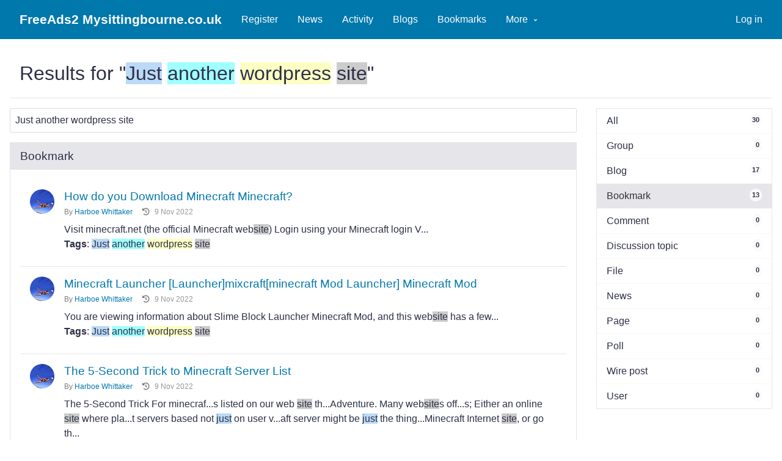

--- FILE ---
content_type: text/html; charset=UTF-8
request_url: https://freeads2.mysittingbourne.co.uk/search?q=Just%20another%20wordpress%20site&entity_type=object&entity_subtype=bookmarks&search_type=entities
body_size: 6302
content:
<!DOCTYPE html>
<html xmlns="http://www.w3.org/1999/xhtml" xml:lang="en" lang="en"><head><title>Search : FreeAds2 Mysittingbourne.co.uk</title><meta http-equiv="Content-Type" content="text/html; charset=utf-8"><meta name="description" content=""><meta name="viewport" content="width=device-width, initial-scale=1.0, maximum-scale=1.0, user-scalable=0"><meta name="mobile-web-app-capable" content="yes"><meta name="apple-mobile-web-app-capable" content="yes"><link rel="alternative" type="application/rss+xml" title="RSS" href="https://freeads2.mysittingbourne.co.uk/search?q=Just%20another%20wordpress%20site&amp;entity_type=object&amp;entity_subtype=bookmarks&amp;search_type=entities&amp;view=rss"><link rel="apple-touch-icon" href="https://freeads2.mysittingbourne.co.uk/cache/1646077713/default/favicon_override/favicon-128.png"><link rel="icon" href="https://freeads2.mysittingbourne.co.uk/cache/1646077713/default/favicon_override/favicon.ico"><link rel="icon" sizes="16x16 32x32 48x48 64x64 128x128" type="image/svg+xml" href="https://freeads2.mysittingbourne.co.uk/cache/1646077713/default/favicon_override/favicon.svg"><link rel="icon" sizes="16x16" type="image/png" href="https://freeads2.mysittingbourne.co.uk/cache/1646077713/default/favicon_override/favicon-16.png"><link rel="icon" sizes="32x32" type="image/png" href="https://freeads2.mysittingbourne.co.uk/cache/1646077713/default/favicon_override/favicon-32.png"><link rel="icon" sizes="64x64" type="image/png" href="https://freeads2.mysittingbourne.co.uk/cache/1646077713/default/favicon_override/favicon-64.png"><link rel="icon" sizes="128x128" type="image/png" href="https://freeads2.mysittingbourne.co.uk/cache/1646077713/default/favicon_override/favicon-128.png"><link rel="manifest" href="https://freeads2.mysittingbourne.co.uk/cache/1646077713/default/resources/manifest.json"><link rel="stylesheet" href="https://freeads2.mysittingbourne.co.uk/cache/1646077713/default/font-awesome/css/all.min.css"><link rel="stylesheet" href="https://freeads2.mysittingbourne.co.uk/cache/1646077713/default/elgg.css"><script type="098524f46755c6585ef1d778-text/javascript">
		require = function () {
		// handled in the view "elgg.js"
		_require_queue.push(arguments);
	};
	_require_queue = [];
</script>
</head><body><div class="elgg-page elgg-page-default"><div class="elgg-page-section elgg-page-messages"><div class="elgg-inner"><ul class="elgg-system-messages"><li class="hidden"></li></ul></div></div><div class="elgg-page-section elgg-page-topbar"><div class="elgg-inner">
<div class="elgg-nav-logo">
	<h1 class="elgg-heading-site"><a href="https://freeads2.mysittingbourne.co.uk/" class="elgg-anchor"><span class="elgg-anchor-label">FreeAds2 Mysittingbourne.co.uk</span></a></h1></div>

<div id="login-dropdown">
	<a href="https://freeads2.mysittingbourne.co.uk/login#login-dropdown-box" rel="popup" data-position="{&quot;my&quot;:&quot;right top&quot;,&quot;at&quot;:&quot;right bottom&quot;}" class="elgg-anchor"><span class="elgg-anchor-label">Log in</span></a><div id="login-dropdown-box" class="elgg-module elgg-module-dropdown"><div class="elgg-body"><form method="post" action="https://freeads2.mysittingbourne.co.uk/action/login" class="elgg-form elgg-form-login elgg-js-ajax-form" enctype="multipart/form-data"><fieldset><input name="__elgg_token" value="NPn3gh-Lca6LBEbuHdpZrw" type="hidden"><input name="__elgg_ts" value="1770022953" type="hidden"><div class="elgg-field elgg-field-required"><label for="elgg-field-wif8vt" class="elgg-field-label">Username or email<span title="Required" class="elgg-required-indicator">&ast;</span></label><div class="elgg-field-input"><input value="" type="text" name="username" autofocus="autofocus" required="required" id="elgg-field-wif8vt" class="elgg-input-text"></div></div><div class="elgg-field elgg-field-required"><label for="elgg-field-1pcaw0" class="elgg-field-label">Password<span title="Required" class="elgg-required-indicator">&ast;</span></label><div class="elgg-field-input"><input autocapitalize="off" autocorrect="off" type="password" name="password" required="required" autocomplete="current-password" id="elgg-field-1pcaw0" class="elgg-input-password"></div></div><input name="returntoreferer" value="true" type="hidden"><div class="elgg-foot elgg-form-footer">	<div class="elgg-foot">
		<div class="elgg-level">
			<label class="float-alt">
				<input type="checkbox" name="persistent" value="true"/>
				Remember me			</label>

			<button value="Log in" type="submit" class="elgg-button elgg-button-submit"><span class="elgg-button-label">Log in</span></button>		</div>
		<nav class="elgg-menu-container elgg-menu-login-container" data-menu-name="login"><ul class="elgg-menu elgg-menu-login elgg-menu-login-default" data-menu-section="default"><li data-menu-item="forgotpassword" class="elgg-menu-item-forgotpassword "><a href="https://freeads2.mysittingbourne.co.uk/forgotpassword" class="elgg-anchor elgg-menu-content forgot_link"><span class="elgg-anchor-label">Lost password</span></a></li></ul></nav>	</div>
</div></fieldset></form></div></div></div>

<div class="elgg-nav-button">
	<span></span>
	<span></span>
	<span></span>
</div>

<div class="elgg-nav-collapse">
	<div class="elgg-nav-search"></div><nav class="elgg-menu-container elgg-menu-site-container" data-menu-name="site"><ul class="elgg-menu elgg-menu-site elgg-menu-site-default" data-menu-section="default"><li data-menu-item="custom1" class="elgg-menu-item-custom1 "><a href="https://freeads2.mysittingbourne.co.uk/register" class="elgg-anchor elgg-menu-content"><span class="elgg-anchor-label">Register</span></a></li>
<li data-menu-item="amapnews" class="elgg-menu-item-amapnews "><a href="https://freeads2.mysittingbourne.co.uk/news/all" class="elgg-anchor elgg-menu-content"><span class="elgg-icon elgg-icon-newspaper elgg-anchor-icon fas fa-newspaper"></span><span class="elgg-anchor-label">News</span></a></li>
<li data-menu-item="activity" class="elgg-menu-item-activity "><a href="https://freeads2.mysittingbourne.co.uk/activity" class="elgg-anchor elgg-menu-content"><span class="elgg-icon elgg-icon-clock-o elgg-anchor-icon far fa-clock"></span><span class="elgg-anchor-label">Activity</span></a></li>
<li data-menu-item="blog" class="elgg-menu-item-blog "><a href="https://freeads2.mysittingbourne.co.uk/blog/all" class="elgg-anchor elgg-menu-content"><span class="elgg-icon elgg-icon-pencil-square-o elgg-anchor-icon far fa-edit"></span><span class="elgg-anchor-label">Blogs</span></a></li>
<li data-menu-item="bookmarks" class="elgg-menu-item-bookmarks "><a href="https://freeads2.mysittingbourne.co.uk/bookmarks" class="elgg-anchor elgg-menu-content"><span class="elgg-icon elgg-icon-bookmark-o elgg-anchor-icon far fa-bookmark"></span><span class="elgg-anchor-label">Bookmarks</span></a></li>
<li data-menu-item="more" class="elgg-menu-item-more "><a href="javascript:void(0);" class="elgg-anchor elgg-menu-content elgg-menu-closed elgg-menu-parent elgg-non-link"><span class="elgg-anchor-label">More</span><span class="elgg-icon elgg-icon-angle-down elgg-anchor-icon-alt fas fa-angle-down"></span></a><ul class="elgg-menu elgg-child-menu"><li data-menu-item="file" class="elgg-menu-item-file "><a href="https://freeads2.mysittingbourne.co.uk/file" class="elgg-anchor elgg-menu-content"><span class="elgg-icon elgg-icon-files-o elgg-anchor-icon far fa-copy"></span><span class="elgg-anchor-label">Files</span></a></li>
<li data-menu-item="groups" class="elgg-menu-item-groups "><a href="https://freeads2.mysittingbourne.co.uk/groups/all" class="elgg-anchor elgg-menu-content"><span class="elgg-icon elgg-icon-users elgg-anchor-icon fas fa-users"></span><span class="elgg-anchor-label">Groups</span></a></li>
<li data-menu-item="members" class="elgg-menu-item-members "><a href="https://freeads2.mysittingbourne.co.uk/members" class="elgg-anchor elgg-menu-content"><span class="elgg-icon elgg-icon-address-book-o elgg-anchor-icon far fa-address-book"></span><span class="elgg-anchor-label">Members</span></a></li>
<li data-menu-item="pages" class="elgg-menu-item-pages "><a href="https://freeads2.mysittingbourne.co.uk/pages" class="elgg-anchor elgg-menu-content"><span class="elgg-icon elgg-icon-file-text-o elgg-anchor-icon far fa-file-alt"></span><span class="elgg-anchor-label">Pages</span></a></li>
<li data-menu-item="thewire" class="elgg-menu-item-thewire "><a href="https://freeads2.mysittingbourne.co.uk/thewire/all" class="elgg-anchor elgg-menu-content"><span class="elgg-icon elgg-icon-comments-o elgg-anchor-icon far fa-comments"></span><span class="elgg-anchor-label">The Wire</span></a></li>
<li data-menu-item="poll" class="elgg-menu-item-poll "><a href="https://freeads2.mysittingbourne.co.uk/poll/all" class="elgg-anchor elgg-menu-content"><span class="elgg-icon elgg-icon-chart-pie elgg-anchor-icon fas fa-chart-pie"></span><span class="elgg-anchor-label">Polls</span></a></li>
<li data-menu-item="custom2" class="elgg-menu-item-custom2 "><a href="https://peopletalentlink.com/" class="elgg-anchor elgg-menu-content"><span class="elgg-anchor-label">PeopleTalentLink</span></a></li>
<li data-menu-item="custom3" class="elgg-menu-item-custom3 "><a href="https://wellbeing.mysittingbourne.co.uk/" class="elgg-anchor elgg-menu-content"><span class="elgg-anchor-label">New Wellbing Site</span></a></li>
<li data-menu-item="custom6" class="elgg-menu-item-custom6 "><a href="https://freeads.mysittingbourne.co.uk/" class="elgg-anchor elgg-menu-content"><span class="elgg-anchor-label">Old FreeAds Site</span></a></li>
<li data-menu-item="custom4" class="elgg-menu-item-custom4 "><a href="https://crypto.mysittingbourne.co.uk" class="elgg-anchor elgg-menu-content"><span class="elgg-anchor-label">New Crypto Site</span></a></li>
<li data-menu-item="custom5" class="elgg-menu-item-custom5 "><a href="https://mysittingbourne.co.uk/" class="elgg-anchor elgg-menu-content"><span class="elgg-anchor-label">Main Portal Site</span></a></li></ul></li></ul></nav></div>
</div></div><div class="elgg-page-section elgg-page-body"><div class="elgg-inner"><div class="elgg-layout clearfix elgg-layout-one-sidebar"><div class="elgg-head elgg-layout-header">
	<h2 class="elgg-heading-main">Results for "<span class="search-highlight search-highlight-color1">Just</span> <span class="search-highlight search-highlight-color2">another</span> <span class="search-highlight search-highlight-color3">wordpress</span> <span class="search-highlight search-highlight-color4">site</span>"</h2></div>
<div class="elgg-layout-columns">
<div class="elgg-main elgg-body elgg-layout-body clearfix">
	<div class="elgg-layout-content clearfix">
	<form method="get" action="https://freeads2.mysittingbourne.co.uk/search" class="elgg-form elgg-form-search elgg-form-prevent-double-submit"><fieldset><div class="elgg-field elgg-field-required"><div class="elgg-field-input"><input value="Just another wordpress site" type="text" class="elgg-input-text search-input" size="21" name="q" autocapitalize="off" autocorrect="off" required="required" placeholder="Search" id="elgg-field-6w0m40"></div></div><div class="elgg-field"><div class="elgg-field-input"><button value="&lt;span class=&quot;elgg-icon elgg-icon-search fas fa-search&quot;&gt;&lt;/span&gt;" id="elgg-field-np8p4w" type="submit" class="elgg-button elgg-button-submit"><span class="elgg-button-label"><span class="elgg-icon elgg-icon-search fas fa-search"></span></span></button></div></div><input name="entity_subtype" value="bookmarks" type="hidden"><input name="entity_type" value="object" type="hidden"><input name="search_type" value="entities" type="hidden"></fieldset></form><div class="elgg-module elgg-module-search-results elgg-module-info"><div class="elgg-head"><h3>Bookmark</h3></div><div class="elgg-body"><ul class="elgg-list elgg-list-entity"><li class="elgg-item elgg-item-object elgg-item-object-bookmarks" id="elgg-object-325224"><div data-guid="325224" class="elgg-image-block clearfix"><div class="elgg-image"><div class="elgg-avatar elgg-avatar-small elgg-avatar-menu"><ul rel="q6nIhAVQ7NfkZYVhiyyOqv_m4agE9671zGkVMIdwqrM" class="elgg-menu elgg-menu-hover" data-menu-placeholder="1" data-elgg-menu-data="{&quot;g&quot;:324922,&quot;pog&quot;:0,&quot;c&quot;:[&quot;search&quot;],&quot;m&quot;:&quot;q6nIhAVQ7NfkZYVhiyyOqv_m4agE9671zGkVMIdwqrM&quot;,&quot;i&quot;:[]}"></ul><a href="https://freeads2.mysittingbourne.co.uk/profile/powderriddle1" class="elgg-anchor"><span class="elgg-anchor-label"><img src="https://freeads2.mysittingbourne.co.uk/serve-file/e0/l1667990617/di/c0/oAfRjohJMC23kqC0vj7NoobBq3rmbbBXpz_gaLM3VIw/320000/324922/profile/324922small.jpg" alt="Harboe Whittaker" title="Harboe Whittaker"></span></a></div></div><div class="elgg-body"><div class="elgg-listing-summary-metadata"><nav class="elgg-menu-container elgg-menu-social-container" data-menu-name="social"><ul class="elgg-menu elgg-menu-social elgg-menu-hz elgg-menu-social-default" data-menu-section="default"><li data-menu-item="likes_count" class="elgg-menu-item-likes-count hidden "><a href="#" title="See who liked this" data-likes-guid="325224" data-colorbox-opts="{&quot;maxHeight&quot;:&quot;85%&quot;,&quot;href&quot;:&quot;https:\/\/freeads2.mysittingbourne.co.uk\/ajax\/view\/likes\/popup?guid=325224&quot;}" class="elgg-anchor elgg-menu-content elgg-lightbox"><span class="elgg-badge">0 likes</span></a></li></ul></nav></div><h3 class="elgg-listing-summary-title"><a href="https://freeads2.mysittingbourne.co.uk/bookmarks/view/325224/how-do-you-download-minecraft-minecraft" class="elgg-anchor search-matched-title"><span class="elgg-anchor-label">How do you Download Minecraft Minecraft?</span></a></h3><div class="elgg-listing-summary-subtitle elgg-subtext"><div class="elgg-listing-imprint"><span class="elgg-listing-byline">By <a href="https://freeads2.mysittingbourne.co.uk/profile/powderriddle1" class="elgg-anchor"><span class="elgg-anchor-label">Harboe Whittaker</span></a></span><span class="elgg-listing-time"><span class="elgg-icon elgg-icon-history fas fa-history"></span><time title=" 9 November 2022 @ 12:58pm" datetime="2022-11-09T12:58:27+00:00"> 9 Nov 2022</time></span></div></div><div class="elgg-listing-summary-content elgg-content"><div class="search-matched-description">Visit minecraft.net (the official Minecraft web<span class="search-highlight search-highlight-color4">site</span>) Login using your Minecraft login V...</div><div class="search-matched-extra"><p class="elgg-output search-match-extra"><strong class="search-match-extra-label">Tags</strong>: <span class="search-highlight search-highlight-color1">Just</span> <span class="search-highlight search-highlight-color2">another</span> <span class="search-highlight search-highlight-color3">wordpress</span> <span class="search-highlight search-highlight-color4">site</span></p></div></div></div></div></li><li class="elgg-item elgg-item-object elgg-item-object-bookmarks" id="elgg-object-325096"><div data-guid="325096" class="elgg-image-block clearfix"><div class="elgg-image"><div class="elgg-avatar elgg-avatar-small elgg-avatar-menu"><ul rel="q6nIhAVQ7NfkZYVhiyyOqv_m4agE9671zGkVMIdwqrM" class="elgg-menu elgg-menu-hover" data-menu-placeholder="1" data-elgg-menu-data="{&quot;g&quot;:324922,&quot;pog&quot;:0,&quot;c&quot;:[&quot;search&quot;],&quot;m&quot;:&quot;q6nIhAVQ7NfkZYVhiyyOqv_m4agE9671zGkVMIdwqrM&quot;,&quot;i&quot;:[]}"></ul><a href="https://freeads2.mysittingbourne.co.uk/profile/powderriddle1" class="elgg-anchor"><span class="elgg-anchor-label"><img src="https://freeads2.mysittingbourne.co.uk/serve-file/e0/l1667990617/di/c0/oAfRjohJMC23kqC0vj7NoobBq3rmbbBXpz_gaLM3VIw/320000/324922/profile/324922small.jpg" alt="Harboe Whittaker" title="Harboe Whittaker"></span></a></div></div><div class="elgg-body"><div class="elgg-listing-summary-metadata"><nav class="elgg-menu-container elgg-menu-social-container" data-menu-name="social"><ul class="elgg-menu elgg-menu-social elgg-menu-hz elgg-menu-social-default" data-menu-section="default"><li data-menu-item="likes_count" class="elgg-menu-item-likes-count hidden "><a href="#" title="See who liked this" data-likes-guid="325096" data-colorbox-opts="{&quot;maxHeight&quot;:&quot;85%&quot;,&quot;href&quot;:&quot;https:\/\/freeads2.mysittingbourne.co.uk\/ajax\/view\/likes\/popup?guid=325096&quot;}" class="elgg-anchor elgg-menu-content elgg-lightbox"><span class="elgg-badge">0 likes</span></a></li></ul></nav></div><h3 class="elgg-listing-summary-title"><a href="https://freeads2.mysittingbourne.co.uk/bookmarks/view/325096/minecraft-launcher-launchermixcraftminecraft-mod-launcher-minecraft-mod" class="elgg-anchor search-matched-title"><span class="elgg-anchor-label">Minecraft Launcher [Launcher]mixcraft[minecraft Mod Launcher] Minecraft Mod</span></a></h3><div class="elgg-listing-summary-subtitle elgg-subtext"><div class="elgg-listing-imprint"><span class="elgg-listing-byline">By <a href="https://freeads2.mysittingbourne.co.uk/profile/powderriddle1" class="elgg-anchor"><span class="elgg-anchor-label">Harboe Whittaker</span></a></span><span class="elgg-listing-time"><span class="elgg-icon elgg-icon-history fas fa-history"></span><time title=" 9 November 2022 @ 11:15am" datetime="2022-11-09T11:15:33+00:00"> 9 Nov 2022</time></span></div></div><div class="elgg-listing-summary-content elgg-content"><div class="search-matched-description">You are viewing information about Slime Block Launcher Minecraft Mod, and this web<span class="search-highlight search-highlight-color4">site</span> has a few...</div><div class="search-matched-extra"><p class="elgg-output search-match-extra"><strong class="search-match-extra-label">Tags</strong>: <span class="search-highlight search-highlight-color1">Just</span> <span class="search-highlight search-highlight-color2">another</span> <span class="search-highlight search-highlight-color3">wordpress</span> <span class="search-highlight search-highlight-color4">site</span></p></div></div></div></div></li><li class="elgg-item elgg-item-object elgg-item-object-bookmarks" id="elgg-object-325093"><div data-guid="325093" class="elgg-image-block clearfix"><div class="elgg-image"><div class="elgg-avatar elgg-avatar-small elgg-avatar-menu"><ul rel="q6nIhAVQ7NfkZYVhiyyOqv_m4agE9671zGkVMIdwqrM" class="elgg-menu elgg-menu-hover" data-menu-placeholder="1" data-elgg-menu-data="{&quot;g&quot;:324922,&quot;pog&quot;:0,&quot;c&quot;:[&quot;search&quot;],&quot;m&quot;:&quot;q6nIhAVQ7NfkZYVhiyyOqv_m4agE9671zGkVMIdwqrM&quot;,&quot;i&quot;:[]}"></ul><a href="https://freeads2.mysittingbourne.co.uk/profile/powderriddle1" class="elgg-anchor"><span class="elgg-anchor-label"><img src="https://freeads2.mysittingbourne.co.uk/serve-file/e0/l1667990617/di/c0/oAfRjohJMC23kqC0vj7NoobBq3rmbbBXpz_gaLM3VIw/320000/324922/profile/324922small.jpg" alt="Harboe Whittaker" title="Harboe Whittaker"></span></a></div></div><div class="elgg-body"><div class="elgg-listing-summary-metadata"><nav class="elgg-menu-container elgg-menu-social-container" data-menu-name="social"><ul class="elgg-menu elgg-menu-social elgg-menu-hz elgg-menu-social-default" data-menu-section="default"><li data-menu-item="likes_count" class="elgg-menu-item-likes-count hidden "><a href="#" title="See who liked this" data-likes-guid="325093" data-colorbox-opts="{&quot;maxHeight&quot;:&quot;85%&quot;,&quot;href&quot;:&quot;https:\/\/freeads2.mysittingbourne.co.uk\/ajax\/view\/likes\/popup?guid=325093&quot;}" class="elgg-anchor elgg-menu-content elgg-lightbox"><span class="elgg-badge">0 likes</span></a></li></ul></nav></div><h3 class="elgg-listing-summary-title"><a href="https://freeads2.mysittingbourne.co.uk/bookmarks/view/325093/the-5-second-trick-to-minecraft-server-list" class="elgg-anchor search-matched-title"><span class="elgg-anchor-label">The 5-Second Trick to Minecraft Server List</span></a></h3><div class="elgg-listing-summary-subtitle elgg-subtext"><div class="elgg-listing-imprint"><span class="elgg-listing-byline">By <a href="https://freeads2.mysittingbourne.co.uk/profile/powderriddle1" class="elgg-anchor"><span class="elgg-anchor-label">Harboe Whittaker</span></a></span><span class="elgg-listing-time"><span class="elgg-icon elgg-icon-history fas fa-history"></span><time title=" 9 November 2022 @ 11:14am" datetime="2022-11-09T11:14:43+00:00"> 9 Nov 2022</time></span></div></div><div class="elgg-listing-summary-content elgg-content"><div class="search-matched-description">The 5-Second Trick For minecraf...s listed on our web <span class="search-highlight search-highlight-color4">site</span> th...Adventure. Many web<span class="search-highlight search-highlight-color4">site</span>s off...s; Either an online <span class="search-highlight search-highlight-color4">site</span> where pla...t servers based not <span class="search-highlight search-highlight-color1">just</span> on user v...aft server might be <span class="search-highlight search-highlight-color1">just</span> the thing...Minecraft Internet <span class="search-highlight search-highlight-color4">site</span>, or go th...</div><div class="search-matched-extra"><p class="elgg-output search-match-extra"><strong class="search-match-extra-label">Tags</strong>: <span class="search-highlight search-highlight-color1">Just</span> <span class="search-highlight search-highlight-color2">another</span> <span class="search-highlight search-highlight-color3">wordpress</span> <span class="search-highlight search-highlight-color4">site</span></p></div></div></div></div></li><li class="elgg-item elgg-item-object elgg-item-object-bookmarks" id="elgg-object-325040"><div data-guid="325040" class="elgg-image-block clearfix"><div class="elgg-image"><div class="elgg-avatar elgg-avatar-small elgg-avatar-menu"><ul rel="q6nIhAVQ7NfkZYVhiyyOqv_m4agE9671zGkVMIdwqrM" class="elgg-menu elgg-menu-hover" data-menu-placeholder="1" data-elgg-menu-data="{&quot;g&quot;:324922,&quot;pog&quot;:0,&quot;c&quot;:[&quot;search&quot;],&quot;m&quot;:&quot;q6nIhAVQ7NfkZYVhiyyOqv_m4agE9671zGkVMIdwqrM&quot;,&quot;i&quot;:[]}"></ul><a href="https://freeads2.mysittingbourne.co.uk/profile/powderriddle1" class="elgg-anchor"><span class="elgg-anchor-label"><img src="https://freeads2.mysittingbourne.co.uk/serve-file/e0/l1667990617/di/c0/oAfRjohJMC23kqC0vj7NoobBq3rmbbBXpz_gaLM3VIw/320000/324922/profile/324922small.jpg" alt="Harboe Whittaker" title="Harboe Whittaker"></span></a></div></div><div class="elgg-body"><div class="elgg-listing-summary-metadata"><nav class="elgg-menu-container elgg-menu-social-container" data-menu-name="social"><ul class="elgg-menu elgg-menu-social elgg-menu-hz elgg-menu-social-default" data-menu-section="default"><li data-menu-item="likes_count" class="elgg-menu-item-likes-count hidden "><a href="#" title="See who liked this" data-likes-guid="325040" data-colorbox-opts="{&quot;maxHeight&quot;:&quot;85%&quot;,&quot;href&quot;:&quot;https:\/\/freeads2.mysittingbourne.co.uk\/ajax\/view\/likes\/popup?guid=325040&quot;}" class="elgg-anchor elgg-menu-content elgg-lightbox"><span class="elgg-badge">0 likes</span></a></li></ul></nav></div><h3 class="elgg-listing-summary-title"><a href="https://freeads2.mysittingbourne.co.uk/bookmarks/view/325040/heres-a-neat-minecraft-model-to-restore-an-old-castle-to-its-former-glory" class="elgg-anchor search-matched-title"><span class="elgg-anchor-label">Here&#039;s a Neat Minecraft Model to Restore an Old Castle to its Former Glory</span></a></h3><div class="elgg-listing-summary-subtitle elgg-subtext"><div class="elgg-listing-imprint"><span class="elgg-listing-byline">By <a href="https://freeads2.mysittingbourne.co.uk/profile/powderriddle1" class="elgg-anchor"><span class="elgg-anchor-label">Harboe Whittaker</span></a></span><span class="elgg-listing-time"><span class="elgg-icon elgg-icon-history fas fa-history"></span><time title=" 9 November 2022 @ 11:07am" datetime="2022-11-09T11:07:40+00:00"> 9 Nov 2022</time></span></div></div><div class="elgg-listing-summary-content elgg-content"><div class="search-matched-description">Xbox has partnered with the preservation society National Trust (opens in new tab)...for Minecraft: Education Edition to be used in classrooms. Microsoft&#039;s web<span class="search-highlight search-highlight-color4">site</span> contains...</div><div class="search-matched-extra"><p class="elgg-output search-match-extra"><strong class="search-match-extra-label">Tags</strong>: <span class="search-highlight search-highlight-color1">Just</span> <span class="search-highlight search-highlight-color2">another</span> <span class="search-highlight search-highlight-color3">wordpress</span> <span class="search-highlight search-highlight-color4">site</span></p></div></div></div></div></li><li class="elgg-item elgg-item-object elgg-item-object-bookmarks" id="elgg-object-325039"><div data-guid="325039" class="elgg-image-block clearfix"><div class="elgg-image"><div class="elgg-avatar elgg-avatar-small elgg-avatar-menu"><ul rel="q6nIhAVQ7NfkZYVhiyyOqv_m4agE9671zGkVMIdwqrM" class="elgg-menu elgg-menu-hover" data-menu-placeholder="1" data-elgg-menu-data="{&quot;g&quot;:324922,&quot;pog&quot;:0,&quot;c&quot;:[&quot;search&quot;],&quot;m&quot;:&quot;q6nIhAVQ7NfkZYVhiyyOqv_m4agE9671zGkVMIdwqrM&quot;,&quot;i&quot;:[]}"></ul><a href="https://freeads2.mysittingbourne.co.uk/profile/powderriddle1" class="elgg-anchor"><span class="elgg-anchor-label"><img src="https://freeads2.mysittingbourne.co.uk/serve-file/e0/l1667990617/di/c0/oAfRjohJMC23kqC0vj7NoobBq3rmbbBXpz_gaLM3VIw/320000/324922/profile/324922small.jpg" alt="Harboe Whittaker" title="Harboe Whittaker"></span></a></div></div><div class="elgg-body"><div class="elgg-listing-summary-metadata"><nav class="elgg-menu-container elgg-menu-social-container" data-menu-name="social"><ul class="elgg-menu elgg-menu-social elgg-menu-hz elgg-menu-social-default" data-menu-section="default"><li data-menu-item="likes_count" class="elgg-menu-item-likes-count hidden "><a href="#" title="See who liked this" data-likes-guid="325039" data-colorbox-opts="{&quot;maxHeight&quot;:&quot;85%&quot;,&quot;href&quot;:&quot;https:\/\/freeads2.mysittingbourne.co.uk\/ajax\/view\/likes\/popup?guid=325039&quot;}" class="elgg-anchor elgg-menu-content elgg-lightbox"><span class="elgg-badge">0 likes</span></a></li></ul></nav></div><h3 class="elgg-listing-summary-title"><a href="https://freeads2.mysittingbourne.co.uk/bookmarks/view/325039/amazing-sound-effects-musics-and-playability-controls" class="elgg-anchor search-matched-title"><span class="elgg-anchor-label">Amazing Sound Effects, Musics and Playability, Controls</span></a></h3><div class="elgg-listing-summary-subtitle elgg-subtext"><div class="elgg-listing-imprint"><span class="elgg-listing-byline">By <a href="https://freeads2.mysittingbourne.co.uk/profile/powderriddle1" class="elgg-anchor"><span class="elgg-anchor-label">Harboe Whittaker</span></a></span><span class="elgg-listing-time"><span class="elgg-icon elgg-icon-history fas fa-history"></span><time title=" 9 November 2022 @ 11:01am" datetime="2022-11-09T11:01:14+00:00"> 9 Nov 2022</time></span></div></div><div class="elgg-listing-summary-content elgg-content"><div class="search-matched-description">While I don&#039;t know from where this idea camefrom, this game is simply amazing. It is the most original game you&#039;ll find. I am playing this game not as the b...</div><div class="search-matched-extra"><p class="elgg-output search-match-extra"><strong class="search-match-extra-label">Tags</strong>: <span class="search-highlight search-highlight-color1">Just</span> <span class="search-highlight search-highlight-color2">another</span> <span class="search-highlight search-highlight-color3">wordpress</span> <span class="search-highlight search-highlight-color4">site</span></p></div></div></div></div></li><li class="elgg-item elgg-item-object elgg-item-object-bookmarks" id="elgg-object-325026"><div data-guid="325026" class="elgg-image-block clearfix"><div class="elgg-image"><div class="elgg-avatar elgg-avatar-small elgg-avatar-menu"><ul rel="q6nIhAVQ7NfkZYVhiyyOqv_m4agE9671zGkVMIdwqrM" class="elgg-menu elgg-menu-hover" data-menu-placeholder="1" data-elgg-menu-data="{&quot;g&quot;:324922,&quot;pog&quot;:0,&quot;c&quot;:[&quot;search&quot;],&quot;m&quot;:&quot;q6nIhAVQ7NfkZYVhiyyOqv_m4agE9671zGkVMIdwqrM&quot;,&quot;i&quot;:[]}"></ul><a href="https://freeads2.mysittingbourne.co.uk/profile/powderriddle1" class="elgg-anchor"><span class="elgg-anchor-label"><img src="https://freeads2.mysittingbourne.co.uk/serve-file/e0/l1667990617/di/c0/oAfRjohJMC23kqC0vj7NoobBq3rmbbBXpz_gaLM3VIw/320000/324922/profile/324922small.jpg" alt="Harboe Whittaker" title="Harboe Whittaker"></span></a></div></div><div class="elgg-body"><div class="elgg-listing-summary-metadata"><nav class="elgg-menu-container elgg-menu-social-container" data-menu-name="social"><ul class="elgg-menu elgg-menu-social elgg-menu-hz elgg-menu-social-default" data-menu-section="default"><li data-menu-item="likes_count" class="elgg-menu-item-likes-count hidden "><a href="#" title="See who liked this" data-likes-guid="325026" data-colorbox-opts="{&quot;maxHeight&quot;:&quot;85%&quot;,&quot;href&quot;:&quot;https:\/\/freeads2.mysittingbourne.co.uk\/ajax\/view\/likes\/popup?guid=325026&quot;}" class="elgg-anchor elgg-menu-content elgg-lightbox"><span class="elgg-badge">0 likes</span></a></li></ul></nav></div><h3 class="elgg-listing-summary-title"><a href="https://freeads2.mysittingbourne.co.uk/bookmarks/view/325026/minecraft-vanilla-servers" class="elgg-anchor search-matched-title"><span class="elgg-anchor-label">Minecraft Vanilla Servers</span></a></h3><div class="elgg-listing-summary-subtitle elgg-subtext"><div class="elgg-listing-imprint"><span class="elgg-listing-byline">By <a href="https://freeads2.mysittingbourne.co.uk/profile/powderriddle1" class="elgg-anchor"><span class="elgg-anchor-label">Harboe Whittaker</span></a></span><span class="elgg-listing-time"><span class="elgg-icon elgg-icon-history fas fa-history"></span><time title=" 9 November 2022 @ 11:00am" datetime="2022-11-09T11:00:10+00:00"> 9 Nov 2022</time></span></div></div><div class="elgg-listing-summary-content elgg-content"><div class="search-matched-description">Minecraft Vanilla Servers  Servers:   2047  Vanilla servers are server that run Minecraft with no gameplay modifications. Find the top Minecraft Vanilla s...</div><div class="search-matched-extra"><p class="elgg-output search-match-extra"><strong class="search-match-extra-label">Tags</strong>: <span class="search-highlight search-highlight-color1">Just</span> <span class="search-highlight search-highlight-color2">another</span> <span class="search-highlight search-highlight-color3">wordpress</span> <span class="search-highlight search-highlight-color4">site</span></p></div></div></div></div></li><li class="elgg-item elgg-item-object elgg-item-object-bookmarks" id="elgg-object-325025"><div data-guid="325025" class="elgg-image-block clearfix"><div class="elgg-image"><div class="elgg-avatar elgg-avatar-small elgg-avatar-menu"><ul rel="q6nIhAVQ7NfkZYVhiyyOqv_m4agE9671zGkVMIdwqrM" class="elgg-menu elgg-menu-hover" data-menu-placeholder="1" data-elgg-menu-data="{&quot;g&quot;:324922,&quot;pog&quot;:0,&quot;c&quot;:[&quot;search&quot;],&quot;m&quot;:&quot;q6nIhAVQ7NfkZYVhiyyOqv_m4agE9671zGkVMIdwqrM&quot;,&quot;i&quot;:[]}"></ul><a href="https://freeads2.mysittingbourne.co.uk/profile/powderriddle1" class="elgg-anchor"><span class="elgg-anchor-label"><img src="https://freeads2.mysittingbourne.co.uk/serve-file/e0/l1667990617/di/c0/oAfRjohJMC23kqC0vj7NoobBq3rmbbBXpz_gaLM3VIw/320000/324922/profile/324922small.jpg" alt="Harboe Whittaker" title="Harboe Whittaker"></span></a></div></div><div class="elgg-body"><div class="elgg-listing-summary-metadata"><nav class="elgg-menu-container elgg-menu-social-container" data-menu-name="social"><ul class="elgg-menu elgg-menu-social elgg-menu-hz elgg-menu-social-default" data-menu-section="default"><li data-menu-item="likes_count" class="elgg-menu-item-likes-count hidden "><a href="#" title="See who liked this" data-likes-guid="325025" data-colorbox-opts="{&quot;maxHeight&quot;:&quot;85%&quot;,&quot;href&quot;:&quot;https:\/\/freeads2.mysittingbourne.co.uk\/ajax\/view\/likes\/popup?guid=325025&quot;}" class="elgg-anchor elgg-menu-content elgg-lightbox"><span class="elgg-badge">0 likes</span></a></li></ul></nav></div><h3 class="elgg-listing-summary-title"><a href="https://freeads2.mysittingbourne.co.uk/bookmarks/view/325025/list-of-minecraft-dungeons-that-are-unique-armor-and-weapons" class="elgg-anchor search-matched-title"><span class="elgg-anchor-label">List of Minecraft Dungeons that are Unique Armor And Weapons</span></a></h3><div class="elgg-listing-summary-subtitle elgg-subtext"><div class="elgg-listing-imprint"><span class="elgg-listing-byline">By <a href="https://freeads2.mysittingbourne.co.uk/profile/powderriddle1" class="elgg-anchor"><span class="elgg-anchor-label">Harboe Whittaker</span></a></span><span class="elgg-listing-time"><span class="elgg-icon elgg-icon-history fas fa-history"></span><time title=" 9 November 2022 @ 10:59am" datetime="2022-11-09T10:59:27+00:00"> 9 Nov 2022</time></span></div></div><div class="elgg-listing-summary-content elgg-content"><div class="search-matched-description">List of Minecraft Dungeons Unique weapons and armor  Minecraft Dungeons has every...weapon allows for crowd control and healing while taking down enemies with <span class="search-highlight search-highlight-color1">just</span>...</div><div class="search-matched-extra"><p class="elgg-output search-match-extra"><strong class="search-match-extra-label">Tags</strong>: <span class="search-highlight search-highlight-color1">Just</span> <span class="search-highlight search-highlight-color2">another</span> <span class="search-highlight search-highlight-color3">wordpress</span> <span class="search-highlight search-highlight-color4">site</span></p></div></div></div></div></li><li class="elgg-item elgg-item-object elgg-item-object-bookmarks" id="elgg-object-325024"><div data-guid="325024" class="elgg-image-block clearfix"><div class="elgg-image"><div class="elgg-avatar elgg-avatar-small elgg-avatar-menu"><ul rel="q6nIhAVQ7NfkZYVhiyyOqv_m4agE9671zGkVMIdwqrM" class="elgg-menu elgg-menu-hover" data-menu-placeholder="1" data-elgg-menu-data="{&quot;g&quot;:324922,&quot;pog&quot;:0,&quot;c&quot;:[&quot;search&quot;],&quot;m&quot;:&quot;q6nIhAVQ7NfkZYVhiyyOqv_m4agE9671zGkVMIdwqrM&quot;,&quot;i&quot;:[]}"></ul><a href="https://freeads2.mysittingbourne.co.uk/profile/powderriddle1" class="elgg-anchor"><span class="elgg-anchor-label"><img src="https://freeads2.mysittingbourne.co.uk/serve-file/e0/l1667990617/di/c0/oAfRjohJMC23kqC0vj7NoobBq3rmbbBXpz_gaLM3VIw/320000/324922/profile/324922small.jpg" alt="Harboe Whittaker" title="Harboe Whittaker"></span></a></div></div><div class="elgg-body"><div class="elgg-listing-summary-metadata"><nav class="elgg-menu-container elgg-menu-social-container" data-menu-name="social"><ul class="elgg-menu elgg-menu-social elgg-menu-hz elgg-menu-social-default" data-menu-section="default"><li data-menu-item="likes_count" class="elgg-menu-item-likes-count hidden "><a href="#" title="See who liked this" data-likes-guid="325024" data-colorbox-opts="{&quot;maxHeight&quot;:&quot;85%&quot;,&quot;href&quot;:&quot;https:\/\/freeads2.mysittingbourne.co.uk\/ajax\/view\/likes\/popup?guid=325024&quot;}" class="elgg-anchor elgg-menu-content elgg-lightbox"><span class="elgg-badge">0 likes</span></a></li></ul></nav></div><h3 class="elgg-listing-summary-title"><a href="https://freeads2.mysittingbourne.co.uk/bookmarks/view/325024/minecraft-console-commands-and-cheats-how-to-make-use-of-the-commands" class="elgg-anchor search-matched-title"><span class="elgg-anchor-label">Minecraft Console Commands and Cheats How to make use of The Commands</span></a></h3><div class="elgg-listing-summary-subtitle elgg-subtext"><div class="elgg-listing-imprint"><span class="elgg-listing-byline">By <a href="https://freeads2.mysittingbourne.co.uk/profile/powderriddle1" class="elgg-anchor"><span class="elgg-anchor-label">Harboe Whittaker</span></a></span><span class="elgg-listing-time"><span class="elgg-icon elgg-icon-history fas fa-history"></span><time title=" 9 November 2022 @ 10:57am" datetime="2022-11-09T10:57:22+00:00"> 9 Nov 2022</time></span></div></div><div class="elgg-listing-summary-content elgg-content"><div class="search-matched-description">To take the hard work out of crafting and speed up your inventory...an also use the /tp (playerfunction to connect to <span class="search-highlight search-highlight-color2">another</span> p...mmand you have selected. Give /give [Amount] Give anot...</div><div class="search-matched-extra"><p class="elgg-output search-match-extra"><strong class="search-match-extra-label">Tags</strong>: <span class="search-highlight search-highlight-color1">Just</span> <span class="search-highlight search-highlight-color2">another</span> <span class="search-highlight search-highlight-color3">wordpress</span> <span class="search-highlight search-highlight-color4">site</span></p></div></div></div></div></li><li class="elgg-item elgg-item-object elgg-item-object-bookmarks" id="elgg-object-325023"><div data-guid="325023" class="elgg-image-block clearfix"><div class="elgg-image"><div class="elgg-avatar elgg-avatar-small elgg-avatar-menu"><ul rel="q6nIhAVQ7NfkZYVhiyyOqv_m4agE9671zGkVMIdwqrM" class="elgg-menu elgg-menu-hover" data-menu-placeholder="1" data-elgg-menu-data="{&quot;g&quot;:324922,&quot;pog&quot;:0,&quot;c&quot;:[&quot;search&quot;],&quot;m&quot;:&quot;q6nIhAVQ7NfkZYVhiyyOqv_m4agE9671zGkVMIdwqrM&quot;,&quot;i&quot;:[]}"></ul><a href="https://freeads2.mysittingbourne.co.uk/profile/powderriddle1" class="elgg-anchor"><span class="elgg-anchor-label"><img src="https://freeads2.mysittingbourne.co.uk/serve-file/e0/l1667990617/di/c0/oAfRjohJMC23kqC0vj7NoobBq3rmbbBXpz_gaLM3VIw/320000/324922/profile/324922small.jpg" alt="Harboe Whittaker" title="Harboe Whittaker"></span></a></div></div><div class="elgg-body"><div class="elgg-listing-summary-metadata"><nav class="elgg-menu-container elgg-menu-social-container" data-menu-name="social"><ul class="elgg-menu elgg-menu-social elgg-menu-hz elgg-menu-social-default" data-menu-section="default"><li data-menu-item="likes_count" class="elgg-menu-item-likes-count hidden "><a href="#" title="See who liked this" data-likes-guid="325023" data-colorbox-opts="{&quot;maxHeight&quot;:&quot;85%&quot;,&quot;href&quot;:&quot;https:\/\/freeads2.mysittingbourne.co.uk\/ajax\/view\/likes\/popup?guid=325023&quot;}" class="elgg-anchor elgg-menu-content elgg-lightbox"><span class="elgg-badge">0 likes</span></a></li></ul></nav></div><h3 class="elgg-listing-summary-title"><a href="https://freeads2.mysittingbourne.co.uk/bookmarks/view/325023/lego-takes-on-minecraft-with-video-game" class="elgg-anchor search-matched-title"><span class="elgg-anchor-label">Lego Takes on Minecraft With Video Game</span></a></h3><div class="elgg-listing-summary-subtitle elgg-subtext"><div class="elgg-listing-imprint"><span class="elgg-listing-byline">By <a href="https://freeads2.mysittingbourne.co.uk/profile/powderriddle1" class="elgg-anchor"><span class="elgg-anchor-label">Harboe Whittaker</span></a></span><span class="elgg-listing-time"><span class="elgg-icon elgg-icon-history fas fa-history"></span><time title=" 9 November 2022 @ 10:56am" datetime="2022-11-09T10:56:51+00:00"> 9 Nov 2022</time></span></div></div><div class="elgg-listing-summary-content elgg-content"><div class="search-matched-description">Lego takes on Minecraft with video game 2 June 2015 Lego is a Danish toy manufacture...ame creators are pleased when someone copies an existing title. Lego is not <span class="search-highlight search-highlight-color1">just</span>...</div><div class="search-matched-extra"><p class="elgg-output search-match-extra"><strong class="search-match-extra-label">Tags</strong>: <span class="search-highlight search-highlight-color1">Just</span> <span class="search-highlight search-highlight-color2">another</span> <span class="search-highlight search-highlight-color3">wordpress</span> <span class="search-highlight search-highlight-color4">site</span></p></div></div></div></div></li><li class="elgg-item elgg-item-object elgg-item-object-bookmarks" id="elgg-object-325022"><div data-guid="325022" class="elgg-image-block clearfix"><div class="elgg-image"><div class="elgg-avatar elgg-avatar-small elgg-avatar-menu"><ul rel="q6nIhAVQ7NfkZYVhiyyOqv_m4agE9671zGkVMIdwqrM" class="elgg-menu elgg-menu-hover" data-menu-placeholder="1" data-elgg-menu-data="{&quot;g&quot;:324922,&quot;pog&quot;:0,&quot;c&quot;:[&quot;search&quot;],&quot;m&quot;:&quot;q6nIhAVQ7NfkZYVhiyyOqv_m4agE9671zGkVMIdwqrM&quot;,&quot;i&quot;:[]}"></ul><a href="https://freeads2.mysittingbourne.co.uk/profile/powderriddle1" class="elgg-anchor"><span class="elgg-anchor-label"><img src="https://freeads2.mysittingbourne.co.uk/serve-file/e0/l1667990617/di/c0/oAfRjohJMC23kqC0vj7NoobBq3rmbbBXpz_gaLM3VIw/320000/324922/profile/324922small.jpg" alt="Harboe Whittaker" title="Harboe Whittaker"></span></a></div></div><div class="elgg-body"><div class="elgg-listing-summary-metadata"><nav class="elgg-menu-container elgg-menu-social-container" data-menu-name="social"><ul class="elgg-menu elgg-menu-social elgg-menu-hz elgg-menu-social-default" data-menu-section="default"><li data-menu-item="likes_count" class="elgg-menu-item-likes-count hidden "><a href="#" title="See who liked this" data-likes-guid="325022" data-colorbox-opts="{&quot;maxHeight&quot;:&quot;85%&quot;,&quot;href&quot;:&quot;https:\/\/freeads2.mysittingbourne.co.uk\/ajax\/view\/likes\/popup?guid=325022&quot;}" class="elgg-anchor elgg-menu-content elgg-lightbox"><span class="elgg-badge">0 likes</span></a></li></ul></nav></div><h3 class="elgg-listing-summary-title"><a href="https://freeads2.mysittingbourne.co.uk/bookmarks/view/325022/atlauncher-modpack-launcher-for-minecraft" class="elgg-anchor search-matched-title"><span class="elgg-anchor-label">ATLauncher - Modpack Launcher For Minecraft</span></a></h3><div class="elgg-listing-summary-subtitle elgg-subtext"><div class="elgg-listing-imprint"><span class="elgg-listing-byline">By <a href="https://freeads2.mysittingbourne.co.uk/profile/powderriddle1" class="elgg-anchor"><span class="elgg-anchor-label">Harboe Whittaker</span></a></span><span class="elgg-listing-time"><span class="elgg-icon elgg-icon-history fas fa-history"></span><time title=" 9 November 2022 @ 10:56am" datetime="2022-11-09T10:56:06+00:00"> 9 Nov 2022</time></span></div></div><div class="elgg-listing-summary-content elgg-content"><div class="search-matched-description">We&#039;ve <span class="search-highlight search-highlight-color1">just</span> released version 3.4.20.0 of the launcher which include...ferent languages. If you&#039;re fluent in English and <span class="search-highlight search-highlight-color2">another</span> l...nagement within the game no longer work. This may <span class="search-highlight search-highlight-color1">just</span>...</div><div class="search-matched-extra"><p class="elgg-output search-match-extra"><strong class="search-match-extra-label">Tags</strong>: <span class="search-highlight search-highlight-color1">Just</span> <span class="search-highlight search-highlight-color2">another</span> <span class="search-highlight search-highlight-color3">wordpress</span> <span class="search-highlight search-highlight-color4">site</span></p></div></div></div></div></li></ul></div><div class="elgg-foot"><ul class="elgg-pagination"><li class="elgg-state-disabled"><span>Previous</span></li><li class="elgg-state-selected"><span>1</span></li><li><a href="https://freeads2.mysittingbourne.co.uk/search?q=Just+another+wordpress+site&amp;entity_type=object&amp;entity_subtype=bookmarks&amp;search_type=entities&amp;limit=10&amp;offset=10#" class="elgg-anchor"><span class="elgg-anchor-label">2</span></a></li><li><a href="https://freeads2.mysittingbourne.co.uk/search?q=Just+another+wordpress+site&amp;entity_type=object&amp;entity_subtype=bookmarks&amp;search_type=entities&amp;limit=10&amp;offset=10#" class="elgg-anchor"><span class="elgg-anchor-label">Next</span></a></li></ul></div></div></div>
</div>
<div class="elgg-sidebar elgg-layout-sidebar clearfix">
	<div class="elgg-module elgg-page-menu elgg-module-info"><div class="elgg-body"><nav class="elgg-menu-container elgg-menu-page-container" data-menu-name="page"><ul class="elgg-menu elgg-menu-page elgg-menu-page-default" data-menu-section="default"><li data-menu-item="all" class="elgg-menu-item-all "><a href="https://freeads2.mysittingbourne.co.uk/search?q=Just%20another%20wordpress%20site&amp;search_type=all" class="elgg-anchor elgg-menu-content"><span class="elgg-anchor-label">All</span><span class="elgg-badge">30</span></a></li>
<li data-menu-item="item:group:group" class="elgg-menu-item-item-group-group "><a href="https://freeads2.mysittingbourne.co.uk/search?q=Just%20another%20wordpress%20site&amp;entity_type=group&amp;entity_subtype=group&amp;search_type=entities" class="elgg-anchor elgg-menu-content"><span class="elgg-anchor-label">Group</span><span class="elgg-badge">0</span></a></li>
<li data-menu-item="item:object:blog" class="elgg-menu-item-item-object-blog "><a href="https://freeads2.mysittingbourne.co.uk/search?q=Just%20another%20wordpress%20site&amp;entity_type=object&amp;entity_subtype=blog&amp;search_type=entities" class="elgg-anchor elgg-menu-content"><span class="elgg-anchor-label">Blog</span><span class="elgg-badge">17</span></a></li>
<li data-menu-item="item:object:bookmarks" class="elgg-menu-item-item-object-bookmarks  elgg-state-selected"><a href="https://freeads2.mysittingbourne.co.uk/search?q=Just%20another%20wordpress%20site&amp;entity_type=object&amp;entity_subtype=bookmarks&amp;search_type=entities" class="elgg-anchor elgg-menu-content"><span class="elgg-anchor-label">Bookmark</span><span class="elgg-badge">13</span></a></li>
<li data-menu-item="item:object:comment" class="elgg-menu-item-item-object-comment "><a href="https://freeads2.mysittingbourne.co.uk/search?q=Just%20another%20wordpress%20site&amp;entity_type=object&amp;entity_subtype=comment&amp;search_type=entities" class="elgg-anchor elgg-menu-content"><span class="elgg-anchor-label">Comment</span><span class="elgg-badge">0</span></a></li>
<li data-menu-item="item:object:discussion" class="elgg-menu-item-item-object-discussion "><a href="https://freeads2.mysittingbourne.co.uk/search?q=Just%20another%20wordpress%20site&amp;entity_type=object&amp;entity_subtype=discussion&amp;search_type=entities" class="elgg-anchor elgg-menu-content"><span class="elgg-anchor-label">Discussion topic</span><span class="elgg-badge">0</span></a></li>
<li data-menu-item="item:object:file" class="elgg-menu-item-item-object-file "><a href="https://freeads2.mysittingbourne.co.uk/search?q=Just%20another%20wordpress%20site&amp;entity_type=object&amp;entity_subtype=file&amp;search_type=entities" class="elgg-anchor elgg-menu-content"><span class="elgg-anchor-label">File</span><span class="elgg-badge">0</span></a></li>
<li data-menu-item="item:object:news" class="elgg-menu-item-item-object-news "><a href="https://freeads2.mysittingbourne.co.uk/search?q=Just%20another%20wordpress%20site&amp;entity_type=object&amp;entity_subtype=news&amp;search_type=entities" class="elgg-anchor elgg-menu-content"><span class="elgg-anchor-label">News</span><span class="elgg-badge">0</span></a></li>
<li data-menu-item="item:object:page" class="elgg-menu-item-item-object-page "><a href="https://freeads2.mysittingbourne.co.uk/search?q=Just%20another%20wordpress%20site&amp;entity_type=object&amp;entity_subtype=page&amp;search_type=entities" class="elgg-anchor elgg-menu-content"><span class="elgg-anchor-label">Page</span><span class="elgg-badge">0</span></a></li>
<li data-menu-item="item:object:poll" class="elgg-menu-item-item-object-poll "><a href="https://freeads2.mysittingbourne.co.uk/search?q=Just%20another%20wordpress%20site&amp;entity_type=object&amp;entity_subtype=poll&amp;search_type=entities" class="elgg-anchor elgg-menu-content"><span class="elgg-anchor-label">Poll</span><span class="elgg-badge">0</span></a></li>
<li data-menu-item="item:object:thewire" class="elgg-menu-item-item-object-thewire "><a href="https://freeads2.mysittingbourne.co.uk/search?q=Just%20another%20wordpress%20site&amp;entity_type=object&amp;entity_subtype=thewire&amp;search_type=entities" class="elgg-anchor elgg-menu-content"><span class="elgg-anchor-label">Wire post</span><span class="elgg-badge">0</span></a></li>
<li data-menu-item="item:user:user" class="elgg-menu-item-item-user-user "><a href="https://freeads2.mysittingbourne.co.uk/search?q=Just%20another%20wordpress%20site&amp;entity_type=user&amp;entity_subtype=user&amp;search_type=entities" class="elgg-anchor elgg-menu-content"><span class="elgg-anchor-label">User</span><span class="elgg-badge">0</span></a></li></ul></nav></div></div></div>
</div></div></div></div><div class="elgg-page-section elgg-page-footer"><div class="elgg-inner"><nav class="elgg-menu-container elgg-menu-footer-container" data-menu-name="footer"><ul class="elgg-menu elgg-menu-footer elgg-menu-footer-meta" data-menu-section="meta"><li data-menu-item="about" class="elgg-menu-item-about "><a href="https://freeads2.mysittingbourne.co.uk/about" class="elgg-anchor elgg-menu-content"><span class="elgg-anchor-label">About</span></a></li>
<li data-menu-item="terms" class="elgg-menu-item-terms "><a href="https://freeads2.mysittingbourne.co.uk/terms" class="elgg-anchor elgg-menu-content"><span class="elgg-anchor-label">Terms</span></a></li>
<li data-menu-item="privacy" class="elgg-menu-item-privacy "><a href="https://freeads2.mysittingbourne.co.uk/privacy" class="elgg-anchor elgg-menu-content"><span class="elgg-anchor-label">Privacy</span></a></li>
<li data-menu-item="powered" class="elgg-menu-item-powered "><a href="http://elgg.org" title="Elgg 3.3.8" class="elgg-anchor elgg-menu-content"><span class="elgg-anchor-label">Powered by Elgg</span></a></li></ul></nav></div></div></div><script type="098524f46755c6585ef1d778-text/javascript">/**
 * Inline (non-jQuery) script to prevent clicks on links that require some later loaded js to function
 *
 * @since 3.3
 */

var lightbox_links = document.getElementsByClassName('elgg-lightbox');

for (var i = 0; i < lightbox_links.length; i++) {
	lightbox_links[i].onclick = function () {
		return false;
	};
}

var toggle_links = document.querySelectorAll('a[rel="toggle"]');

for (var i = 0; i < toggle_links.length; i++) {
	toggle_links[i].onclick = function () {
		return false;
	};
}

var elgg = {"config":{"lastcache":1646077713,"viewtype":"default","simplecache_enabled":1,"current_language":"en"},"security":{"token":{"__elgg_ts":1770022953,"__elgg_token":"NPn3gh-Lca6LBEbuHdpZrw"}},"session":{"user":null,"token":"-VgzhBOTabykYBBDHljS2w"},"_data":{}};
</script><script src="https://freeads2.mysittingbourne.co.uk/cache/1646077713/default/jquery.js" type="098524f46755c6585ef1d778-text/javascript"></script><script src="https://freeads2.mysittingbourne.co.uk/cache/1646077713/default/jquery-ui.js" type="098524f46755c6585ef1d778-text/javascript"></script><script src="https://freeads2.mysittingbourne.co.uk/cache/1646077713/default/elgg/require_config.js" type="098524f46755c6585ef1d778-text/javascript"></script><script src="https://freeads2.mysittingbourne.co.uk/cache/1646077713/default/require.js" type="098524f46755c6585ef1d778-text/javascript"></script><script src="https://freeads2.mysittingbourne.co.uk/cache/1646077713/default/elgg.js" type="098524f46755c6585ef1d778-text/javascript"></script><script type="098524f46755c6585ef1d778-text/javascript">
require([
    "input/form",
    "elgg/likes",
    "page/elements/topbar"
]);
</script>
<script src="/cdn-cgi/scripts/7d0fa10a/cloudflare-static/rocket-loader.min.js" data-cf-settings="098524f46755c6585ef1d778-|49" defer></script><script defer src="https://static.cloudflareinsights.com/beacon.min.js/vcd15cbe7772f49c399c6a5babf22c1241717689176015" integrity="sha512-ZpsOmlRQV6y907TI0dKBHq9Md29nnaEIPlkf84rnaERnq6zvWvPUqr2ft8M1aS28oN72PdrCzSjY4U6VaAw1EQ==" data-cf-beacon='{"version":"2024.11.0","token":"d55a7e9a38c9496fac9f00dfd52a5b3f","r":1,"server_timing":{"name":{"cfCacheStatus":true,"cfEdge":true,"cfExtPri":true,"cfL4":true,"cfOrigin":true,"cfSpeedBrain":true},"location_startswith":null}}' crossorigin="anonymous"></script>
</body></html>

--- FILE ---
content_type: text/css
request_url: https://freeads2.mysittingbourne.co.uk/cache/1646077713/default/font-awesome/css/all.min.css
body_size: 12642
content:
/*!
 * Font Awesome Free 5.13.1 by @fontawesome - https://fontawesome.com
 * License - https://fontawesome.com/license/free (Icons: CC BY 4.0, Fonts: SIL OFL 1.1, Code: MIT License)
 */
.fa, .fab, .fad, .fal, .far, .fas { -moz-osx-font-smoothing: grayscale; -webkit-font-smoothing: antialiased; display: inline-block; font-style: normal; font-variant: normal; text-rendering: auto; line-height: 1; }
.fa-lg { font-size: 1.33333em; line-height: .75em; vertical-align: -.0667em; }
.fa-xs { font-size: .75em; }
.fa-sm { font-size: .875em; }
.fa-1x { font-size: 1em; }
.fa-2x { font-size: 2em; }
.fa-3x { font-size: 3em; }
.fa-4x { font-size: 4em; }
.fa-5x { font-size: 5em; }
.fa-6x { font-size: 6em; }
.fa-7x { font-size: 7em; }
.fa-8x { font-size: 8em; }
.fa-9x { font-size: 9em; }
.fa-10x { font-size: 10em; }
.fa-fw { text-align: center; width: 1.25em; }
.fa-ul { list-style-type: none; margin-left: 2.5em; padding-left: 0; }
.fa-ul > li { position: relative; }
.fa-li { left: -2em; position: absolute; text-align: center; width: 2em; line-height: inherit; }
.fa-border { border: .08em solid #eee; border-radius: .1em; padding: .2em .25em .15em; }
.fa-pull-left { float: left; }
.fa-pull-right { float: right; }
.fa.fa-pull-left, .fab.fa-pull-left, .fal.fa-pull-left, .far.fa-pull-left, .fas.fa-pull-left { margin-right: .3em; }
.fa.fa-pull-right, .fab.fa-pull-right, .fal.fa-pull-right, .far.fa-pull-right, .fas.fa-pull-right { margin-left: .3em; }
.fa-spin { -webkit-animation: fa-spin 2s linear infinite; -moz-animation: fa-spin 2s linear infinite; animation: fa-spin 2s linear infinite; }
.fa-pulse { -webkit-animation: fa-spin 1s steps(8) infinite; -moz-animation: fa-spin 1s steps(8) infinite; animation: fa-spin 1s steps(8) infinite; }
@-webkit-keyframes fa-spin {
0% { -webkit-transform: rotate(0deg); -moz-transform: rotate(0deg); -ms-transform: rotate(0deg); transform: rotate(0deg); }
to { -webkit-transform: rotate(1turn); -moz-transform: rotate(1turn); -ms-transform: rotate(1turn); transform: rotate(1turn); }
}

@-webkit-keyframes fa-spin {
0% { -webkit-transform: rotate(0deg); transform: rotate(0deg); }
to { -webkit-transform: rotate(1turn); transform: rotate(1turn); }
}

@-moz-keyframes fa-spin {
0% { -moz-transform: rotate(0deg); transform: rotate(0deg); }
to { -moz-transform: rotate(1turn); transform: rotate(1turn); }
}

@keyframes fa-spin {
0% { -webkit-transform: rotate(0deg); -moz-transform: rotate(0deg); -ms-transform: rotate(0deg); transform: rotate(0deg); }
to { -webkit-transform: rotate(1turn); -moz-transform: rotate(1turn); -ms-transform: rotate(1turn); transform: rotate(1turn); }
}

.fa-rotate-90 { -ms-filter: "progid:DXImageTransform.Microsoft.BasicImage(rotation=1)"; -webkit-transform: rotate(90deg); -moz-transform: rotate(90deg); -ms-transform: rotate(90deg); transform: rotate(90deg); }
.fa-rotate-180 { -ms-filter: "progid:DXImageTransform.Microsoft.BasicImage(rotation=2)"; -webkit-transform: rotate(180deg); -moz-transform: rotate(180deg); -ms-transform: rotate(180deg); transform: rotate(180deg); }
.fa-rotate-270 { -ms-filter: "progid:DXImageTransform.Microsoft.BasicImage(rotation=3)"; -webkit-transform: rotate(270deg); -moz-transform: rotate(270deg); -ms-transform: rotate(270deg); transform: rotate(270deg); }
.fa-flip-horizontal { -ms-filter: "progid:DXImageTransform.Microsoft.BasicImage(rotation=0, mirror=1)"; -webkit-transform: scaleX(-1); -moz-transform: scaleX(-1); -ms-transform: scaleX(-1); transform: scaleX(-1); }
.fa-flip-vertical { -webkit-transform: scaleY(-1); -moz-transform: scaleY(-1); -ms-transform: scaleY(-1); transform: scaleY(-1); }
.fa-flip-both, .fa-flip-horizontal.fa-flip-vertical, .fa-flip-vertical { -ms-filter: "progid:DXImageTransform.Microsoft.BasicImage(rotation=2, mirror=1)"; }
.fa-flip-both, .fa-flip-horizontal.fa-flip-vertical { -webkit-transform: scale(-1); -moz-transform: scale(-1); -ms-transform: scale(-1); transform: scale(-1); }
:root .fa-flip-both, :root .fa-flip-horizontal, :root .fa-flip-vertical, :root .fa-rotate-90, :root .fa-rotate-180, :root .fa-rotate-270 { -webkit-filter: none; filter: none; }
.fa-stack { display: inline-block; height: 2em; line-height: 2em; position: relative; vertical-align: middle; width: 2.5em; }
.fa-stack-1x, .fa-stack-2x { left: 0; position: absolute; text-align: center; width: 100%; }
.fa-stack-1x { line-height: inherit; }
.fa-stack-2x { font-size: 2em; }
.fa-inverse { color: #fff; }
.fa-500px:before { content: "\f26e"; }
.fa-accessible-icon:before { content: "\f368"; }
.fa-accusoft:before { content: "\f369"; }
.fa-acquisitions-incorporated:before { content: "\f6af"; }
.fa-ad:before { content: "\f641"; }
.fa-address-book:before { content: "\f2b9"; }
.fa-address-card:before { content: "\f2bb"; }
.fa-adjust:before { content: "\f042"; }
.fa-adn:before { content: "\f170"; }
.fa-adobe:before { content: "\f778"; }
.fa-adversal:before { content: "\f36a"; }
.fa-affiliatetheme:before { content: "\f36b"; }
.fa-air-freshener:before { content: "\f5d0"; }
.fa-airbnb:before { content: "\f834"; }
.fa-algolia:before { content: "\f36c"; }
.fa-align-center:before { content: "\f037"; }
.fa-align-justify:before { content: "\f039"; }
.fa-align-left:before { content: "\f036"; }
.fa-align-right:before { content: "\f038"; }
.fa-alipay:before { content: "\f642"; }
.fa-allergies:before { content: "\f461"; }
.fa-amazon:before { content: "\f270"; }
.fa-amazon-pay:before { content: "\f42c"; }
.fa-ambulance:before { content: "\f0f9"; }
.fa-american-sign-language-interpreting:before { content: "\f2a3"; }
.fa-amilia:before { content: "\f36d"; }
.fa-anchor:before { content: "\f13d"; }
.fa-android:before { content: "\f17b"; }
.fa-angellist:before { content: "\f209"; }
.fa-angle-double-down:before { content: "\f103"; }
.fa-angle-double-left:before { content: "\f100"; }
.fa-angle-double-right:before { content: "\f101"; }
.fa-angle-double-up:before { content: "\f102"; }
.fa-angle-down:before { content: "\f107"; }
.fa-angle-left:before { content: "\f104"; }
.fa-angle-right:before { content: "\f105"; }
.fa-angle-up:before { content: "\f106"; }
.fa-angry:before { content: "\f556"; }
.fa-angrycreative:before { content: "\f36e"; }
.fa-angular:before { content: "\f420"; }
.fa-ankh:before { content: "\f644"; }
.fa-app-store:before { content: "\f36f"; }
.fa-app-store-ios:before { content: "\f370"; }
.fa-apper:before { content: "\f371"; }
.fa-apple:before { content: "\f179"; }
.fa-apple-alt:before { content: "\f5d1"; }
.fa-apple-pay:before { content: "\f415"; }
.fa-archive:before { content: "\f187"; }
.fa-archway:before { content: "\f557"; }
.fa-arrow-alt-circle-down:before { content: "\f358"; }
.fa-arrow-alt-circle-left:before { content: "\f359"; }
.fa-arrow-alt-circle-right:before { content: "\f35a"; }
.fa-arrow-alt-circle-up:before { content: "\f35b"; }
.fa-arrow-circle-down:before { content: "\f0ab"; }
.fa-arrow-circle-left:before { content: "\f0a8"; }
.fa-arrow-circle-right:before { content: "\f0a9"; }
.fa-arrow-circle-up:before { content: "\f0aa"; }
.fa-arrow-down:before { content: "\f063"; }
.fa-arrow-left:before { content: "\f060"; }
.fa-arrow-right:before { content: "\f061"; }
.fa-arrow-up:before { content: "\f062"; }
.fa-arrows-alt:before { content: "\f0b2"; }
.fa-arrows-alt-h:before { content: "\f337"; }
.fa-arrows-alt-v:before { content: "\f338"; }
.fa-artstation:before { content: "\f77a"; }
.fa-assistive-listening-systems:before { content: "\f2a2"; }
.fa-asterisk:before { content: "\f069"; }
.fa-asymmetrik:before { content: "\f372"; }
.fa-at:before { content: "\f1fa"; }
.fa-atlas:before { content: "\f558"; }
.fa-atlassian:before { content: "\f77b"; }
.fa-atom:before { content: "\f5d2"; }
.fa-audible:before { content: "\f373"; }
.fa-audio-description:before { content: "\f29e"; }
.fa-autoprefixer:before { content: "\f41c"; }
.fa-avianex:before { content: "\f374"; }
.fa-aviato:before { content: "\f421"; }
.fa-award:before { content: "\f559"; }
.fa-aws:before { content: "\f375"; }
.fa-baby:before { content: "\f77c"; }
.fa-baby-carriage:before { content: "\f77d"; }
.fa-backspace:before { content: "\f55a"; }
.fa-backward:before { content: "\f04a"; }
.fa-bacon:before { content: "\f7e5"; }
.fa-bacteria:before { content: "\f959"; }
.fa-bacterium:before { content: "\f95a"; }
.fa-bahai:before { content: "\f666"; }
.fa-balance-scale:before { content: "\f24e"; }
.fa-balance-scale-left:before { content: "\f515"; }
.fa-balance-scale-right:before { content: "\f516"; }
.fa-ban:before { content: "\f05e"; }
.fa-band-aid:before { content: "\f462"; }
.fa-bandcamp:before { content: "\f2d5"; }
.fa-barcode:before { content: "\f02a"; }
.fa-bars:before { content: "\f0c9"; }
.fa-baseball-ball:before { content: "\f433"; }
.fa-basketball-ball:before { content: "\f434"; }
.fa-bath:before { content: "\f2cd"; }
.fa-battery-empty:before { content: "\f244"; }
.fa-battery-full:before { content: "\f240"; }
.fa-battery-half:before { content: "\f242"; }
.fa-battery-quarter:before { content: "\f243"; }
.fa-battery-three-quarters:before { content: "\f241"; }
.fa-battle-net:before { content: "\f835"; }
.fa-bed:before { content: "\f236"; }
.fa-beer:before { content: "\f0fc"; }
.fa-behance:before { content: "\f1b4"; }
.fa-behance-square:before { content: "\f1b5"; }
.fa-bell:before { content: "\f0f3"; }
.fa-bell-slash:before { content: "\f1f6"; }
.fa-bezier-curve:before { content: "\f55b"; }
.fa-bible:before { content: "\f647"; }
.fa-bicycle:before { content: "\f206"; }
.fa-biking:before { content: "\f84a"; }
.fa-bimobject:before { content: "\f378"; }
.fa-binoculars:before { content: "\f1e5"; }
.fa-biohazard:before { content: "\f780"; }
.fa-birthday-cake:before { content: "\f1fd"; }
.fa-bitbucket:before { content: "\f171"; }
.fa-bitcoin:before { content: "\f379"; }
.fa-bity:before { content: "\f37a"; }
.fa-black-tie:before { content: "\f27e"; }
.fa-blackberry:before { content: "\f37b"; }
.fa-blender:before { content: "\f517"; }
.fa-blender-phone:before { content: "\f6b6"; }
.fa-blind:before { content: "\f29d"; }
.fa-blog:before { content: "\f781"; }
.fa-blogger:before { content: "\f37c"; }
.fa-blogger-b:before { content: "\f37d"; }
.fa-bluetooth:before { content: "\f293"; }
.fa-bluetooth-b:before { content: "\f294"; }
.fa-bold:before { content: "\f032"; }
.fa-bolt:before { content: "\f0e7"; }
.fa-bomb:before { content: "\f1e2"; }
.fa-bone:before { content: "\f5d7"; }
.fa-bong:before { content: "\f55c"; }
.fa-book:before { content: "\f02d"; }
.fa-book-dead:before { content: "\f6b7"; }
.fa-book-medical:before { content: "\f7e6"; }
.fa-book-open:before { content: "\f518"; }
.fa-book-reader:before { content: "\f5da"; }
.fa-bookmark:before { content: "\f02e"; }
.fa-bootstrap:before { content: "\f836"; }
.fa-border-all:before { content: "\f84c"; }
.fa-border-none:before { content: "\f850"; }
.fa-border-style:before { content: "\f853"; }
.fa-bowling-ball:before { content: "\f436"; }
.fa-box:before { content: "\f466"; }
.fa-box-open:before { content: "\f49e"; }
.fa-box-tissue:before { content: "\f95b"; }
.fa-boxes:before { content: "\f468"; }
.fa-braille:before { content: "\f2a1"; }
.fa-brain:before { content: "\f5dc"; }
.fa-bread-slice:before { content: "\f7ec"; }
.fa-briefcase:before { content: "\f0b1"; }
.fa-briefcase-medical:before { content: "\f469"; }
.fa-broadcast-tower:before { content: "\f519"; }
.fa-broom:before { content: "\f51a"; }
.fa-brush:before { content: "\f55d"; }
.fa-btc:before { content: "\f15a"; }
.fa-buffer:before { content: "\f837"; }
.fa-bug:before { content: "\f188"; }
.fa-building:before { content: "\f1ad"; }
.fa-bullhorn:before { content: "\f0a1"; }
.fa-bullseye:before { content: "\f140"; }
.fa-burn:before { content: "\f46a"; }
.fa-buromobelexperte:before { content: "\f37f"; }
.fa-bus:before { content: "\f207"; }
.fa-bus-alt:before { content: "\f55e"; }
.fa-business-time:before { content: "\f64a"; }
.fa-buy-n-large:before { content: "\f8a6"; }
.fa-buysellads:before { content: "\f20d"; }
.fa-calculator:before { content: "\f1ec"; }
.fa-calendar:before { content: "\f133"; }
.fa-calendar-alt:before { content: "\f073"; }
.fa-calendar-check:before { content: "\f274"; }
.fa-calendar-day:before { content: "\f783"; }
.fa-calendar-minus:before { content: "\f272"; }
.fa-calendar-plus:before { content: "\f271"; }
.fa-calendar-times:before { content: "\f273"; }
.fa-calendar-week:before { content: "\f784"; }
.fa-camera:before { content: "\f030"; }
.fa-camera-retro:before { content: "\f083"; }
.fa-campground:before { content: "\f6bb"; }
.fa-canadian-maple-leaf:before { content: "\f785"; }
.fa-candy-cane:before { content: "\f786"; }
.fa-cannabis:before { content: "\f55f"; }
.fa-capsules:before { content: "\f46b"; }
.fa-car:before { content: "\f1b9"; }
.fa-car-alt:before { content: "\f5de"; }
.fa-car-battery:before { content: "\f5df"; }
.fa-car-crash:before { content: "\f5e1"; }
.fa-car-side:before { content: "\f5e4"; }
.fa-caravan:before { content: "\f8ff"; }
.fa-caret-down:before { content: "\f0d7"; }
.fa-caret-left:before { content: "\f0d9"; }
.fa-caret-right:before { content: "\f0da"; }
.fa-caret-square-down:before { content: "\f150"; }
.fa-caret-square-left:before { content: "\f191"; }
.fa-caret-square-right:before { content: "\f152"; }
.fa-caret-square-up:before { content: "\f151"; }
.fa-caret-up:before { content: "\f0d8"; }
.fa-carrot:before { content: "\f787"; }
.fa-cart-arrow-down:before { content: "\f218"; }
.fa-cart-plus:before { content: "\f217"; }
.fa-cash-register:before { content: "\f788"; }
.fa-cat:before { content: "\f6be"; }
.fa-cc-amazon-pay:before { content: "\f42d"; }
.fa-cc-amex:before { content: "\f1f3"; }
.fa-cc-apple-pay:before { content: "\f416"; }
.fa-cc-diners-club:before { content: "\f24c"; }
.fa-cc-discover:before { content: "\f1f2"; }
.fa-cc-jcb:before { content: "\f24b"; }
.fa-cc-mastercard:before { content: "\f1f1"; }
.fa-cc-paypal:before { content: "\f1f4"; }
.fa-cc-stripe:before { content: "\f1f5"; }
.fa-cc-visa:before { content: "\f1f0"; }
.fa-centercode:before { content: "\f380"; }
.fa-centos:before { content: "\f789"; }
.fa-certificate:before { content: "\f0a3"; }
.fa-chair:before { content: "\f6c0"; }
.fa-chalkboard:before { content: "\f51b"; }
.fa-chalkboard-teacher:before { content: "\f51c"; }
.fa-charging-station:before { content: "\f5e7"; }
.fa-chart-area:before { content: "\f1fe"; }
.fa-chart-bar:before { content: "\f080"; }
.fa-chart-line:before { content: "\f201"; }
.fa-chart-pie:before { content: "\f200"; }
.fa-check:before { content: "\f00c"; }
.fa-check-circle:before { content: "\f058"; }
.fa-check-double:before { content: "\f560"; }
.fa-check-square:before { content: "\f14a"; }
.fa-cheese:before { content: "\f7ef"; }
.fa-chess:before { content: "\f439"; }
.fa-chess-bishop:before { content: "\f43a"; }
.fa-chess-board:before { content: "\f43c"; }
.fa-chess-king:before { content: "\f43f"; }
.fa-chess-knight:before { content: "\f441"; }
.fa-chess-pawn:before { content: "\f443"; }
.fa-chess-queen:before { content: "\f445"; }
.fa-chess-rook:before { content: "\f447"; }
.fa-chevron-circle-down:before { content: "\f13a"; }
.fa-chevron-circle-left:before { content: "\f137"; }
.fa-chevron-circle-right:before { content: "\f138"; }
.fa-chevron-circle-up:before { content: "\f139"; }
.fa-chevron-down:before { content: "\f078"; }
.fa-chevron-left:before { content: "\f053"; }
.fa-chevron-right:before { content: "\f054"; }
.fa-chevron-up:before { content: "\f077"; }
.fa-child:before { content: "\f1ae"; }
.fa-chrome:before { content: "\f268"; }
.fa-chromecast:before { content: "\f838"; }
.fa-church:before { content: "\f51d"; }
.fa-circle:before { content: "\f111"; }
.fa-circle-notch:before { content: "\f1ce"; }
.fa-city:before { content: "\f64f"; }
.fa-clinic-medical:before { content: "\f7f2"; }
.fa-clipboard:before { content: "\f328"; }
.fa-clipboard-check:before { content: "\f46c"; }
.fa-clipboard-list:before { content: "\f46d"; }
.fa-clock:before { content: "\f017"; }
.fa-clone:before { content: "\f24d"; }
.fa-closed-captioning:before { content: "\f20a"; }
.fa-cloud:before { content: "\f0c2"; }
.fa-cloud-download-alt:before { content: "\f381"; }
.fa-cloud-meatball:before { content: "\f73b"; }
.fa-cloud-moon:before { content: "\f6c3"; }
.fa-cloud-moon-rain:before { content: "\f73c"; }
.fa-cloud-rain:before { content: "\f73d"; }
.fa-cloud-showers-heavy:before { content: "\f740"; }
.fa-cloud-sun:before { content: "\f6c4"; }
.fa-cloud-sun-rain:before { content: "\f743"; }
.fa-cloud-upload-alt:before { content: "\f382"; }
.fa-cloudscale:before { content: "\f383"; }
.fa-cloudsmith:before { content: "\f384"; }
.fa-cloudversify:before { content: "\f385"; }
.fa-cocktail:before { content: "\f561"; }
.fa-code:before { content: "\f121"; }
.fa-code-branch:before { content: "\f126"; }
.fa-codepen:before { content: "\f1cb"; }
.fa-codiepie:before { content: "\f284"; }
.fa-coffee:before { content: "\f0f4"; }
.fa-cog:before { content: "\f013"; }
.fa-cogs:before { content: "\f085"; }
.fa-coins:before { content: "\f51e"; }
.fa-columns:before { content: "\f0db"; }
.fa-comment:before { content: "\f075"; }
.fa-comment-alt:before { content: "\f27a"; }
.fa-comment-dollar:before { content: "\f651"; }
.fa-comment-dots:before { content: "\f4ad"; }
.fa-comment-medical:before { content: "\f7f5"; }
.fa-comment-slash:before { content: "\f4b3"; }
.fa-comments:before { content: "\f086"; }
.fa-comments-dollar:before { content: "\f653"; }
.fa-compact-disc:before { content: "\f51f"; }
.fa-compass:before { content: "\f14e"; }
.fa-compress:before { content: "\f066"; }
.fa-compress-alt:before { content: "\f422"; }
.fa-compress-arrows-alt:before { content: "\f78c"; }
.fa-concierge-bell:before { content: "\f562"; }
.fa-confluence:before { content: "\f78d"; }
.fa-connectdevelop:before { content: "\f20e"; }
.fa-contao:before { content: "\f26d"; }
.fa-cookie:before { content: "\f563"; }
.fa-cookie-bite:before { content: "\f564"; }
.fa-copy:before { content: "\f0c5"; }
.fa-copyright:before { content: "\f1f9"; }
.fa-cotton-bureau:before { content: "\f89e"; }
.fa-couch:before { content: "\f4b8"; }
.fa-cpanel:before { content: "\f388"; }
.fa-creative-commons:before { content: "\f25e"; }
.fa-creative-commons-by:before { content: "\f4e7"; }
.fa-creative-commons-nc:before { content: "\f4e8"; }
.fa-creative-commons-nc-eu:before { content: "\f4e9"; }
.fa-creative-commons-nc-jp:before { content: "\f4ea"; }
.fa-creative-commons-nd:before { content: "\f4eb"; }
.fa-creative-commons-pd:before { content: "\f4ec"; }
.fa-creative-commons-pd-alt:before { content: "\f4ed"; }
.fa-creative-commons-remix:before { content: "\f4ee"; }
.fa-creative-commons-sa:before { content: "\f4ef"; }
.fa-creative-commons-sampling:before { content: "\f4f0"; }
.fa-creative-commons-sampling-plus:before { content: "\f4f1"; }
.fa-creative-commons-share:before { content: "\f4f2"; }
.fa-creative-commons-zero:before { content: "\f4f3"; }
.fa-credit-card:before { content: "\f09d"; }
.fa-critical-role:before { content: "\f6c9"; }
.fa-crop:before { content: "\f125"; }
.fa-crop-alt:before { content: "\f565"; }
.fa-cross:before { content: "\f654"; }
.fa-crosshairs:before { content: "\f05b"; }
.fa-crow:before { content: "\f520"; }
.fa-crown:before { content: "\f521"; }
.fa-crutch:before { content: "\f7f7"; }
.fa-css3:before { content: "\f13c"; }
.fa-css3-alt:before { content: "\f38b"; }
.fa-cube:before { content: "\f1b2"; }
.fa-cubes:before { content: "\f1b3"; }
.fa-cut:before { content: "\f0c4"; }
.fa-cuttlefish:before { content: "\f38c"; }
.fa-d-and-d:before { content: "\f38d"; }
.fa-d-and-d-beyond:before { content: "\f6ca"; }
.fa-dailymotion:before { content: "\f952"; }
.fa-dashcube:before { content: "\f210"; }
.fa-database:before { content: "\f1c0"; }
.fa-deaf:before { content: "\f2a4"; }
.fa-deezer:before { content: "\f977"; }
.fa-delicious:before { content: "\f1a5"; }
.fa-democrat:before { content: "\f747"; }
.fa-deploydog:before { content: "\f38e"; }
.fa-deskpro:before { content: "\f38f"; }
.fa-desktop:before { content: "\f108"; }
.fa-dev:before { content: "\f6cc"; }
.fa-deviantart:before { content: "\f1bd"; }
.fa-dharmachakra:before { content: "\f655"; }
.fa-dhl:before { content: "\f790"; }
.fa-diagnoses:before { content: "\f470"; }
.fa-diaspora:before { content: "\f791"; }
.fa-dice:before { content: "\f522"; }
.fa-dice-d20:before { content: "\f6cf"; }
.fa-dice-d6:before { content: "\f6d1"; }
.fa-dice-five:before { content: "\f523"; }
.fa-dice-four:before { content: "\f524"; }
.fa-dice-one:before { content: "\f525"; }
.fa-dice-six:before { content: "\f526"; }
.fa-dice-three:before { content: "\f527"; }
.fa-dice-two:before { content: "\f528"; }
.fa-digg:before { content: "\f1a6"; }
.fa-digital-ocean:before { content: "\f391"; }
.fa-digital-tachograph:before { content: "\f566"; }
.fa-directions:before { content: "\f5eb"; }
.fa-discord:before { content: "\f392"; }
.fa-discourse:before { content: "\f393"; }
.fa-disease:before { content: "\f7fa"; }
.fa-divide:before { content: "\f529"; }
.fa-dizzy:before { content: "\f567"; }
.fa-dna:before { content: "\f471"; }
.fa-dochub:before { content: "\f394"; }
.fa-docker:before { content: "\f395"; }
.fa-dog:before { content: "\f6d3"; }
.fa-dollar-sign:before { content: "\f155"; }
.fa-dolly:before { content: "\f472"; }
.fa-dolly-flatbed:before { content: "\f474"; }
.fa-donate:before { content: "\f4b9"; }
.fa-door-closed:before { content: "\f52a"; }
.fa-door-open:before { content: "\f52b"; }
.fa-dot-circle:before { content: "\f192"; }
.fa-dove:before { content: "\f4ba"; }
.fa-download:before { content: "\f019"; }
.fa-draft2digital:before { content: "\f396"; }
.fa-drafting-compass:before { content: "\f568"; }
.fa-dragon:before { content: "\f6d5"; }
.fa-draw-polygon:before { content: "\f5ee"; }
.fa-dribbble:before { content: "\f17d"; }
.fa-dribbble-square:before { content: "\f397"; }
.fa-dropbox:before { content: "\f16b"; }
.fa-drum:before { content: "\f569"; }
.fa-drum-steelpan:before { content: "\f56a"; }
.fa-drumstick-bite:before { content: "\f6d7"; }
.fa-drupal:before { content: "\f1a9"; }
.fa-dumbbell:before { content: "\f44b"; }
.fa-dumpster:before { content: "\f793"; }
.fa-dumpster-fire:before { content: "\f794"; }
.fa-dungeon:before { content: "\f6d9"; }
.fa-dyalog:before { content: "\f399"; }
.fa-earlybirds:before { content: "\f39a"; }
.fa-ebay:before { content: "\f4f4"; }
.fa-edge:before { content: "\f282"; }
.fa-edge-legacy:before { content: "\f978"; }
.fa-edit:before { content: "\f044"; }
.fa-egg:before { content: "\f7fb"; }
.fa-eject:before { content: "\f052"; }
.fa-elementor:before { content: "\f430"; }
.fa-ellipsis-h:before { content: "\f141"; }
.fa-ellipsis-v:before { content: "\f142"; }
.fa-ello:before { content: "\f5f1"; }
.fa-ember:before { content: "\f423"; }
.fa-empire:before { content: "\f1d1"; }
.fa-envelope:before { content: "\f0e0"; }
.fa-envelope-open:before { content: "\f2b6"; }
.fa-envelope-open-text:before { content: "\f658"; }
.fa-envelope-square:before { content: "\f199"; }
.fa-envira:before { content: "\f299"; }
.fa-equals:before { content: "\f52c"; }
.fa-eraser:before { content: "\f12d"; }
.fa-erlang:before { content: "\f39d"; }
.fa-ethereum:before { content: "\f42e"; }
.fa-ethernet:before { content: "\f796"; }
.fa-etsy:before { content: "\f2d7"; }
.fa-euro-sign:before { content: "\f153"; }
.fa-evernote:before { content: "\f839"; }
.fa-exchange-alt:before { content: "\f362"; }
.fa-exclamation:before { content: "\f12a"; }
.fa-exclamation-circle:before { content: "\f06a"; }
.fa-exclamation-triangle:before { content: "\f071"; }
.fa-expand:before { content: "\f065"; }
.fa-expand-alt:before { content: "\f424"; }
.fa-expand-arrows-alt:before { content: "\f31e"; }
.fa-expeditedssl:before { content: "\f23e"; }
.fa-external-link-alt:before { content: "\f35d"; }
.fa-external-link-square-alt:before { content: "\f360"; }
.fa-eye:before { content: "\f06e"; }
.fa-eye-dropper:before { content: "\f1fb"; }
.fa-eye-slash:before { content: "\f070"; }
.fa-facebook:before { content: "\f09a"; }
.fa-facebook-f:before { content: "\f39e"; }
.fa-facebook-messenger:before { content: "\f39f"; }
.fa-facebook-square:before { content: "\f082"; }
.fa-fan:before { content: "\f863"; }
.fa-fantasy-flight-games:before { content: "\f6dc"; }
.fa-fast-backward:before { content: "\f049"; }
.fa-fast-forward:before { content: "\f050"; }
.fa-faucet:before { content: "\f905"; }
.fa-fax:before { content: "\f1ac"; }
.fa-feather:before { content: "\f52d"; }
.fa-feather-alt:before { content: "\f56b"; }
.fa-fedex:before { content: "\f797"; }
.fa-fedora:before { content: "\f798"; }
.fa-female:before { content: "\f182"; }
.fa-fighter-jet:before { content: "\f0fb"; }
.fa-figma:before { content: "\f799"; }
.fa-file:before { content: "\f15b"; }
.fa-file-alt:before { content: "\f15c"; }
.fa-file-archive:before { content: "\f1c6"; }
.fa-file-audio:before { content: "\f1c7"; }
.fa-file-code:before { content: "\f1c9"; }
.fa-file-contract:before { content: "\f56c"; }
.fa-file-csv:before { content: "\f6dd"; }
.fa-file-download:before { content: "\f56d"; }
.fa-file-excel:before { content: "\f1c3"; }
.fa-file-export:before { content: "\f56e"; }
.fa-file-image:before { content: "\f1c5"; }
.fa-file-import:before { content: "\f56f"; }
.fa-file-invoice:before { content: "\f570"; }
.fa-file-invoice-dollar:before { content: "\f571"; }
.fa-file-medical:before { content: "\f477"; }
.fa-file-medical-alt:before { content: "\f478"; }
.fa-file-pdf:before { content: "\f1c1"; }
.fa-file-powerpoint:before { content: "\f1c4"; }
.fa-file-prescription:before { content: "\f572"; }
.fa-file-signature:before { content: "\f573"; }
.fa-file-upload:before { content: "\f574"; }
.fa-file-video:before { content: "\f1c8"; }
.fa-file-word:before { content: "\f1c2"; }
.fa-fill:before { content: "\f575"; }
.fa-fill-drip:before { content: "\f576"; }
.fa-film:before { content: "\f008"; }
.fa-filter:before { content: "\f0b0"; }
.fa-fingerprint:before { content: "\f577"; }
.fa-fire:before { content: "\f06d"; }
.fa-fire-alt:before { content: "\f7e4"; }
.fa-fire-extinguisher:before { content: "\f134"; }
.fa-firefox:before { content: "\f269"; }
.fa-firefox-browser:before { content: "\f907"; }
.fa-first-aid:before { content: "\f479"; }
.fa-first-order:before { content: "\f2b0"; }
.fa-first-order-alt:before { content: "\f50a"; }
.fa-firstdraft:before { content: "\f3a1"; }
.fa-fish:before { content: "\f578"; }
.fa-fist-raised:before { content: "\f6de"; }
.fa-flag:before { content: "\f024"; }
.fa-flag-checkered:before { content: "\f11e"; }
.fa-flag-usa:before { content: "\f74d"; }
.fa-flask:before { content: "\f0c3"; }
.fa-flickr:before { content: "\f16e"; }
.fa-flipboard:before { content: "\f44d"; }
.fa-flushed:before { content: "\f579"; }
.fa-fly:before { content: "\f417"; }
.fa-folder:before { content: "\f07b"; }
.fa-folder-minus:before { content: "\f65d"; }
.fa-folder-open:before { content: "\f07c"; }
.fa-folder-plus:before { content: "\f65e"; }
.fa-font:before { content: "\f031"; }
.fa-font-awesome:before { content: "\f2b4"; }
.fa-font-awesome-alt:before { content: "\f35c"; }
.fa-font-awesome-flag:before { content: "\f425"; }
.fa-font-awesome-logo-full:before { content: "\f4e6"; }
.fa-fonticons:before { content: "\f280"; }
.fa-fonticons-fi:before { content: "\f3a2"; }
.fa-football-ball:before { content: "\f44e"; }
.fa-fort-awesome:before { content: "\f286"; }
.fa-fort-awesome-alt:before { content: "\f3a3"; }
.fa-forumbee:before { content: "\f211"; }
.fa-forward:before { content: "\f04e"; }
.fa-foursquare:before { content: "\f180"; }
.fa-free-code-camp:before { content: "\f2c5"; }
.fa-freebsd:before { content: "\f3a4"; }
.fa-frog:before { content: "\f52e"; }
.fa-frown:before { content: "\f119"; }
.fa-frown-open:before { content: "\f57a"; }
.fa-fulcrum:before { content: "\f50b"; }
.fa-funnel-dollar:before { content: "\f662"; }
.fa-futbol:before { content: "\f1e3"; }
.fa-galactic-republic:before { content: "\f50c"; }
.fa-galactic-senate:before { content: "\f50d"; }
.fa-gamepad:before { content: "\f11b"; }
.fa-gas-pump:before { content: "\f52f"; }
.fa-gavel:before { content: "\f0e3"; }
.fa-gem:before { content: "\f3a5"; }
.fa-genderless:before { content: "\f22d"; }
.fa-get-pocket:before { content: "\f265"; }
.fa-gg:before { content: "\f260"; }
.fa-gg-circle:before { content: "\f261"; }
.fa-ghost:before { content: "\f6e2"; }
.fa-gift:before { content: "\f06b"; }
.fa-gifts:before { content: "\f79c"; }
.fa-git:before { content: "\f1d3"; }
.fa-git-alt:before { content: "\f841"; }
.fa-git-square:before { content: "\f1d2"; }
.fa-github:before { content: "\f09b"; }
.fa-github-alt:before { content: "\f113"; }
.fa-github-square:before { content: "\f092"; }
.fa-gitkraken:before { content: "\f3a6"; }
.fa-gitlab:before { content: "\f296"; }
.fa-gitter:before { content: "\f426"; }
.fa-glass-cheers:before { content: "\f79f"; }
.fa-glass-martini:before { content: "\f000"; }
.fa-glass-martini-alt:before { content: "\f57b"; }
.fa-glass-whiskey:before { content: "\f7a0"; }
.fa-glasses:before { content: "\f530"; }
.fa-glide:before { content: "\f2a5"; }
.fa-glide-g:before { content: "\f2a6"; }
.fa-globe:before { content: "\f0ac"; }
.fa-globe-africa:before { content: "\f57c"; }
.fa-globe-americas:before { content: "\f57d"; }
.fa-globe-asia:before { content: "\f57e"; }
.fa-globe-europe:before { content: "\f7a2"; }
.fa-gofore:before { content: "\f3a7"; }
.fa-golf-ball:before { content: "\f450"; }
.fa-goodreads:before { content: "\f3a8"; }
.fa-goodreads-g:before { content: "\f3a9"; }
.fa-google:before { content: "\f1a0"; }
.fa-google-drive:before { content: "\f3aa"; }
.fa-google-pay:before { content: "\f979"; }
.fa-google-play:before { content: "\f3ab"; }
.fa-google-plus:before { content: "\f2b3"; }
.fa-google-plus-g:before { content: "\f0d5"; }
.fa-google-plus-square:before { content: "\f0d4"; }
.fa-google-wallet:before { content: "\f1ee"; }
.fa-gopuram:before { content: "\f664"; }
.fa-graduation-cap:before { content: "\f19d"; }
.fa-gratipay:before { content: "\f184"; }
.fa-grav:before { content: "\f2d6"; }
.fa-greater-than:before { content: "\f531"; }
.fa-greater-than-equal:before { content: "\f532"; }
.fa-grimace:before { content: "\f57f"; }
.fa-grin:before { content: "\f580"; }
.fa-grin-alt:before { content: "\f581"; }
.fa-grin-beam:before { content: "\f582"; }
.fa-grin-beam-sweat:before { content: "\f583"; }
.fa-grin-hearts:before { content: "\f584"; }
.fa-grin-squint:before { content: "\f585"; }
.fa-grin-squint-tears:before { content: "\f586"; }
.fa-grin-stars:before { content: "\f587"; }
.fa-grin-tears:before { content: "\f588"; }
.fa-grin-tongue:before { content: "\f589"; }
.fa-grin-tongue-squint:before { content: "\f58a"; }
.fa-grin-tongue-wink:before { content: "\f58b"; }
.fa-grin-wink:before { content: "\f58c"; }
.fa-grip-horizontal:before { content: "\f58d"; }
.fa-grip-lines:before { content: "\f7a4"; }
.fa-grip-lines-vertical:before { content: "\f7a5"; }
.fa-grip-vertical:before { content: "\f58e"; }
.fa-gripfire:before { content: "\f3ac"; }
.fa-grunt:before { content: "\f3ad"; }
.fa-guitar:before { content: "\f7a6"; }
.fa-gulp:before { content: "\f3ae"; }
.fa-h-square:before { content: "\f0fd"; }
.fa-hacker-news:before { content: "\f1d4"; }
.fa-hacker-news-square:before { content: "\f3af"; }
.fa-hackerrank:before { content: "\f5f7"; }
.fa-hamburger:before { content: "\f805"; }
.fa-hammer:before { content: "\f6e3"; }
.fa-hamsa:before { content: "\f665"; }
.fa-hand-holding:before { content: "\f4bd"; }
.fa-hand-holding-heart:before { content: "\f4be"; }
.fa-hand-holding-medical:before { content: "\f95c"; }
.fa-hand-holding-usd:before { content: "\f4c0"; }
.fa-hand-holding-water:before { content: "\f4c1"; }
.fa-hand-lizard:before { content: "\f258"; }
.fa-hand-middle-finger:before { content: "\f806"; }
.fa-hand-paper:before { content: "\f256"; }
.fa-hand-peace:before { content: "\f25b"; }
.fa-hand-point-down:before { content: "\f0a7"; }
.fa-hand-point-left:before { content: "\f0a5"; }
.fa-hand-point-right:before { content: "\f0a4"; }
.fa-hand-point-up:before { content: "\f0a6"; }
.fa-hand-pointer:before { content: "\f25a"; }
.fa-hand-rock:before { content: "\f255"; }
.fa-hand-scissors:before { content: "\f257"; }
.fa-hand-sparkles:before { content: "\f95d"; }
.fa-hand-spock:before { content: "\f259"; }
.fa-hands:before { content: "\f4c2"; }
.fa-hands-helping:before { content: "\f4c4"; }
.fa-hands-wash:before { content: "\f95e"; }
.fa-handshake:before { content: "\f2b5"; }
.fa-handshake-alt-slash:before { content: "\f95f"; }
.fa-handshake-slash:before { content: "\f960"; }
.fa-hanukiah:before { content: "\f6e6"; }
.fa-hard-hat:before { content: "\f807"; }
.fa-hashtag:before { content: "\f292"; }
.fa-hat-cowboy:before { content: "\f8c0"; }
.fa-hat-cowboy-side:before { content: "\f8c1"; }
.fa-hat-wizard:before { content: "\f6e8"; }
.fa-hdd:before { content: "\f0a0"; }
.fa-head-side-cough:before { content: "\f961"; }
.fa-head-side-cough-slash:before { content: "\f962"; }
.fa-head-side-mask:before { content: "\f963"; }
.fa-head-side-virus:before { content: "\f964"; }
.fa-heading:before { content: "\f1dc"; }
.fa-headphones:before { content: "\f025"; }
.fa-headphones-alt:before { content: "\f58f"; }
.fa-headset:before { content: "\f590"; }
.fa-heart:before { content: "\f004"; }
.fa-heart-broken:before { content: "\f7a9"; }
.fa-heartbeat:before { content: "\f21e"; }
.fa-helicopter:before { content: "\f533"; }
.fa-highlighter:before { content: "\f591"; }
.fa-hiking:before { content: "\f6ec"; }
.fa-hippo:before { content: "\f6ed"; }
.fa-hips:before { content: "\f452"; }
.fa-hire-a-helper:before { content: "\f3b0"; }
.fa-history:before { content: "\f1da"; }
.fa-hockey-puck:before { content: "\f453"; }
.fa-holly-berry:before { content: "\f7aa"; }
.fa-home:before { content: "\f015"; }
.fa-hooli:before { content: "\f427"; }
.fa-hornbill:before { content: "\f592"; }
.fa-horse:before { content: "\f6f0"; }
.fa-horse-head:before { content: "\f7ab"; }
.fa-hospital:before { content: "\f0f8"; }
.fa-hospital-alt:before { content: "\f47d"; }
.fa-hospital-symbol:before { content: "\f47e"; }
.fa-hospital-user:before { content: "\f80d"; }
.fa-hot-tub:before { content: "\f593"; }
.fa-hotdog:before { content: "\f80f"; }
.fa-hotel:before { content: "\f594"; }
.fa-hotjar:before { content: "\f3b1"; }
.fa-hourglass:before { content: "\f254"; }
.fa-hourglass-end:before { content: "\f253"; }
.fa-hourglass-half:before { content: "\f252"; }
.fa-hourglass-start:before { content: "\f251"; }
.fa-house-damage:before { content: "\f6f1"; }
.fa-house-user:before { content: "\f965"; }
.fa-houzz:before { content: "\f27c"; }
.fa-hryvnia:before { content: "\f6f2"; }
.fa-html5:before { content: "\f13b"; }
.fa-hubspot:before { content: "\f3b2"; }
.fa-i-cursor:before { content: "\f246"; }
.fa-ice-cream:before { content: "\f810"; }
.fa-icicles:before { content: "\f7ad"; }
.fa-icons:before { content: "\f86d"; }
.fa-id-badge:before { content: "\f2c1"; }
.fa-id-card:before { content: "\f2c2"; }
.fa-id-card-alt:before { content: "\f47f"; }
.fa-ideal:before { content: "\f913"; }
.fa-igloo:before { content: "\f7ae"; }
.fa-image:before { content: "\f03e"; }
.fa-images:before { content: "\f302"; }
.fa-imdb:before { content: "\f2d8"; }
.fa-inbox:before { content: "\f01c"; }
.fa-indent:before { content: "\f03c"; }
.fa-industry:before { content: "\f275"; }
.fa-infinity:before { content: "\f534"; }
.fa-info:before { content: "\f129"; }
.fa-info-circle:before { content: "\f05a"; }
.fa-instagram:before { content: "\f16d"; }
.fa-instagram-square:before { content: "\f955"; }
.fa-intercom:before { content: "\f7af"; }
.fa-internet-explorer:before { content: "\f26b"; }
.fa-invision:before { content: "\f7b0"; }
.fa-ioxhost:before { content: "\f208"; }
.fa-italic:before { content: "\f033"; }
.fa-itch-io:before { content: "\f83a"; }
.fa-itunes:before { content: "\f3b4"; }
.fa-itunes-note:before { content: "\f3b5"; }
.fa-java:before { content: "\f4e4"; }
.fa-jedi:before { content: "\f669"; }
.fa-jedi-order:before { content: "\f50e"; }
.fa-jenkins:before { content: "\f3b6"; }
.fa-jira:before { content: "\f7b1"; }
.fa-joget:before { content: "\f3b7"; }
.fa-joint:before { content: "\f595"; }
.fa-joomla:before { content: "\f1aa"; }
.fa-journal-whills:before { content: "\f66a"; }
.fa-js:before { content: "\f3b8"; }
.fa-js-square:before { content: "\f3b9"; }
.fa-jsfiddle:before { content: "\f1cc"; }
.fa-kaaba:before { content: "\f66b"; }
.fa-kaggle:before { content: "\f5fa"; }
.fa-key:before { content: "\f084"; }
.fa-keybase:before { content: "\f4f5"; }
.fa-keyboard:before { content: "\f11c"; }
.fa-keycdn:before { content: "\f3ba"; }
.fa-khanda:before { content: "\f66d"; }
.fa-kickstarter:before { content: "\f3bb"; }
.fa-kickstarter-k:before { content: "\f3bc"; }
.fa-kiss:before { content: "\f596"; }
.fa-kiss-beam:before { content: "\f597"; }
.fa-kiss-wink-heart:before { content: "\f598"; }
.fa-kiwi-bird:before { content: "\f535"; }
.fa-korvue:before { content: "\f42f"; }
.fa-landmark:before { content: "\f66f"; }
.fa-language:before { content: "\f1ab"; }
.fa-laptop:before { content: "\f109"; }
.fa-laptop-code:before { content: "\f5fc"; }
.fa-laptop-house:before { content: "\f966"; }
.fa-laptop-medical:before { content: "\f812"; }
.fa-laravel:before { content: "\f3bd"; }
.fa-lastfm:before { content: "\f202"; }
.fa-lastfm-square:before { content: "\f203"; }
.fa-laugh:before { content: "\f599"; }
.fa-laugh-beam:before { content: "\f59a"; }
.fa-laugh-squint:before { content: "\f59b"; }
.fa-laugh-wink:before { content: "\f59c"; }
.fa-layer-group:before { content: "\f5fd"; }
.fa-leaf:before { content: "\f06c"; }
.fa-leanpub:before { content: "\f212"; }
.fa-lemon:before { content: "\f094"; }
.fa-less:before { content: "\f41d"; }
.fa-less-than:before { content: "\f536"; }
.fa-less-than-equal:before { content: "\f537"; }
.fa-level-down-alt:before { content: "\f3be"; }
.fa-level-up-alt:before { content: "\f3bf"; }
.fa-life-ring:before { content: "\f1cd"; }
.fa-lightbulb:before { content: "\f0eb"; }
.fa-line:before { content: "\f3c0"; }
.fa-link:before { content: "\f0c1"; }
.fa-linkedin:before { content: "\f08c"; }
.fa-linkedin-in:before { content: "\f0e1"; }
.fa-linode:before { content: "\f2b8"; }
.fa-linux:before { content: "\f17c"; }
.fa-lira-sign:before { content: "\f195"; }
.fa-list:before { content: "\f03a"; }
.fa-list-alt:before { content: "\f022"; }
.fa-list-ol:before { content: "\f0cb"; }
.fa-list-ul:before { content: "\f0ca"; }
.fa-location-arrow:before { content: "\f124"; }
.fa-lock:before { content: "\f023"; }
.fa-lock-open:before { content: "\f3c1"; }
.fa-long-arrow-alt-down:before { content: "\f309"; }
.fa-long-arrow-alt-left:before { content: "\f30a"; }
.fa-long-arrow-alt-right:before { content: "\f30b"; }
.fa-long-arrow-alt-up:before { content: "\f30c"; }
.fa-low-vision:before { content: "\f2a8"; }
.fa-luggage-cart:before { content: "\f59d"; }
.fa-lungs:before { content: "\f604"; }
.fa-lungs-virus:before { content: "\f967"; }
.fa-lyft:before { content: "\f3c3"; }
.fa-magento:before { content: "\f3c4"; }
.fa-magic:before { content: "\f0d0"; }
.fa-magnet:before { content: "\f076"; }
.fa-mail-bulk:before { content: "\f674"; }
.fa-mailchimp:before { content: "\f59e"; }
.fa-male:before { content: "\f183"; }
.fa-mandalorian:before { content: "\f50f"; }
.fa-map:before { content: "\f279"; }
.fa-map-marked:before { content: "\f59f"; }
.fa-map-marked-alt:before { content: "\f5a0"; }
.fa-map-marker:before { content: "\f041"; }
.fa-map-marker-alt:before { content: "\f3c5"; }
.fa-map-pin:before { content: "\f276"; }
.fa-map-signs:before { content: "\f277"; }
.fa-markdown:before { content: "\f60f"; }
.fa-marker:before { content: "\f5a1"; }
.fa-mars:before { content: "\f222"; }
.fa-mars-double:before { content: "\f227"; }
.fa-mars-stroke:before { content: "\f229"; }
.fa-mars-stroke-h:before { content: "\f22b"; }
.fa-mars-stroke-v:before { content: "\f22a"; }
.fa-mask:before { content: "\f6fa"; }
.fa-mastodon:before { content: "\f4f6"; }
.fa-maxcdn:before { content: "\f136"; }
.fa-mdb:before { content: "\f8ca"; }
.fa-medal:before { content: "\f5a2"; }
.fa-medapps:before { content: "\f3c6"; }
.fa-medium:before { content: "\f23a"; }
.fa-medium-m:before { content: "\f3c7"; }
.fa-medkit:before { content: "\f0fa"; }
.fa-medrt:before { content: "\f3c8"; }
.fa-meetup:before { content: "\f2e0"; }
.fa-megaport:before { content: "\f5a3"; }
.fa-meh:before { content: "\f11a"; }
.fa-meh-blank:before { content: "\f5a4"; }
.fa-meh-rolling-eyes:before { content: "\f5a5"; }
.fa-memory:before { content: "\f538"; }
.fa-mendeley:before { content: "\f7b3"; }
.fa-menorah:before { content: "\f676"; }
.fa-mercury:before { content: "\f223"; }
.fa-meteor:before { content: "\f753"; }
.fa-microblog:before { content: "\f91a"; }
.fa-microchip:before { content: "\f2db"; }
.fa-microphone:before { content: "\f130"; }
.fa-microphone-alt:before { content: "\f3c9"; }
.fa-microphone-alt-slash:before { content: "\f539"; }
.fa-microphone-slash:before { content: "\f131"; }
.fa-microscope:before { content: "\f610"; }
.fa-microsoft:before { content: "\f3ca"; }
.fa-minus:before { content: "\f068"; }
.fa-minus-circle:before { content: "\f056"; }
.fa-minus-square:before { content: "\f146"; }
.fa-mitten:before { content: "\f7b5"; }
.fa-mix:before { content: "\f3cb"; }
.fa-mixcloud:before { content: "\f289"; }
.fa-mixer:before { content: "\f956"; }
.fa-mizuni:before { content: "\f3cc"; }
.fa-mobile:before { content: "\f10b"; }
.fa-mobile-alt:before { content: "\f3cd"; }
.fa-modx:before { content: "\f285"; }
.fa-monero:before { content: "\f3d0"; }
.fa-money-bill:before { content: "\f0d6"; }
.fa-money-bill-alt:before { content: "\f3d1"; }
.fa-money-bill-wave:before { content: "\f53a"; }
.fa-money-bill-wave-alt:before { content: "\f53b"; }
.fa-money-check:before { content: "\f53c"; }
.fa-money-check-alt:before { content: "\f53d"; }
.fa-monument:before { content: "\f5a6"; }
.fa-moon:before { content: "\f186"; }
.fa-mortar-pestle:before { content: "\f5a7"; }
.fa-mosque:before { content: "\f678"; }
.fa-motorcycle:before { content: "\f21c"; }
.fa-mountain:before { content: "\f6fc"; }
.fa-mouse:before { content: "\f8cc"; }
.fa-mouse-pointer:before { content: "\f245"; }
.fa-mug-hot:before { content: "\f7b6"; }
.fa-music:before { content: "\f001"; }
.fa-napster:before { content: "\f3d2"; }
.fa-neos:before { content: "\f612"; }
.fa-network-wired:before { content: "\f6ff"; }
.fa-neuter:before { content: "\f22c"; }
.fa-newspaper:before { content: "\f1ea"; }
.fa-nimblr:before { content: "\f5a8"; }
.fa-node:before { content: "\f419"; }
.fa-node-js:before { content: "\f3d3"; }
.fa-not-equal:before { content: "\f53e"; }
.fa-notes-medical:before { content: "\f481"; }
.fa-npm:before { content: "\f3d4"; }
.fa-ns8:before { content: "\f3d5"; }
.fa-nutritionix:before { content: "\f3d6"; }
.fa-object-group:before { content: "\f247"; }
.fa-object-ungroup:before { content: "\f248"; }
.fa-odnoklassniki:before { content: "\f263"; }
.fa-odnoklassniki-square:before { content: "\f264"; }
.fa-oil-can:before { content: "\f613"; }
.fa-old-republic:before { content: "\f510"; }
.fa-om:before { content: "\f679"; }
.fa-opencart:before { content: "\f23d"; }
.fa-openid:before { content: "\f19b"; }
.fa-opera:before { content: "\f26a"; }
.fa-optin-monster:before { content: "\f23c"; }
.fa-orcid:before { content: "\f8d2"; }
.fa-osi:before { content: "\f41a"; }
.fa-otter:before { content: "\f700"; }
.fa-outdent:before { content: "\f03b"; }
.fa-page4:before { content: "\f3d7"; }
.fa-pagelines:before { content: "\f18c"; }
.fa-pager:before { content: "\f815"; }
.fa-paint-brush:before { content: "\f1fc"; }
.fa-paint-roller:before { content: "\f5aa"; }
.fa-palette:before { content: "\f53f"; }
.fa-palfed:before { content: "\f3d8"; }
.fa-pallet:before { content: "\f482"; }
.fa-paper-plane:before { content: "\f1d8"; }
.fa-paperclip:before { content: "\f0c6"; }
.fa-parachute-box:before { content: "\f4cd"; }
.fa-paragraph:before { content: "\f1dd"; }
.fa-parking:before { content: "\f540"; }
.fa-passport:before { content: "\f5ab"; }
.fa-pastafarianism:before { content: "\f67b"; }
.fa-paste:before { content: "\f0ea"; }
.fa-patreon:before { content: "\f3d9"; }
.fa-pause:before { content: "\f04c"; }
.fa-pause-circle:before { content: "\f28b"; }
.fa-paw:before { content: "\f1b0"; }
.fa-paypal:before { content: "\f1ed"; }
.fa-peace:before { content: "\f67c"; }
.fa-pen:before { content: "\f304"; }
.fa-pen-alt:before { content: "\f305"; }
.fa-pen-fancy:before { content: "\f5ac"; }
.fa-pen-nib:before { content: "\f5ad"; }
.fa-pen-square:before { content: "\f14b"; }
.fa-pencil-alt:before { content: "\f303"; }
.fa-pencil-ruler:before { content: "\f5ae"; }
.fa-penny-arcade:before { content: "\f704"; }
.fa-people-arrows:before { content: "\f968"; }
.fa-people-carry:before { content: "\f4ce"; }
.fa-pepper-hot:before { content: "\f816"; }
.fa-percent:before { content: "\f295"; }
.fa-percentage:before { content: "\f541"; }
.fa-periscope:before { content: "\f3da"; }
.fa-person-booth:before { content: "\f756"; }
.fa-phabricator:before { content: "\f3db"; }
.fa-phoenix-framework:before { content: "\f3dc"; }
.fa-phoenix-squadron:before { content: "\f511"; }
.fa-phone:before { content: "\f095"; }
.fa-phone-alt:before { content: "\f879"; }
.fa-phone-slash:before { content: "\f3dd"; }
.fa-phone-square:before { content: "\f098"; }
.fa-phone-square-alt:before { content: "\f87b"; }
.fa-phone-volume:before { content: "\f2a0"; }
.fa-photo-video:before { content: "\f87c"; }
.fa-php:before { content: "\f457"; }
.fa-pied-piper:before { content: "\f2ae"; }
.fa-pied-piper-alt:before { content: "\f1a8"; }
.fa-pied-piper-hat:before { content: "\f4e5"; }
.fa-pied-piper-pp:before { content: "\f1a7"; }
.fa-pied-piper-square:before { content: "\f91e"; }
.fa-piggy-bank:before { content: "\f4d3"; }
.fa-pills:before { content: "\f484"; }
.fa-pinterest:before { content: "\f0d2"; }
.fa-pinterest-p:before { content: "\f231"; }
.fa-pinterest-square:before { content: "\f0d3"; }
.fa-pizza-slice:before { content: "\f818"; }
.fa-place-of-worship:before { content: "\f67f"; }
.fa-plane:before { content: "\f072"; }
.fa-plane-arrival:before { content: "\f5af"; }
.fa-plane-departure:before { content: "\f5b0"; }
.fa-plane-slash:before { content: "\f969"; }
.fa-play:before { content: "\f04b"; }
.fa-play-circle:before { content: "\f144"; }
.fa-playstation:before { content: "\f3df"; }
.fa-plug:before { content: "\f1e6"; }
.fa-plus:before { content: "\f067"; }
.fa-plus-circle:before { content: "\f055"; }
.fa-plus-square:before { content: "\f0fe"; }
.fa-podcast:before { content: "\f2ce"; }
.fa-poll:before { content: "\f681"; }
.fa-poll-h:before { content: "\f682"; }
.fa-poo:before { content: "\f2fe"; }
.fa-poo-storm:before { content: "\f75a"; }
.fa-poop:before { content: "\f619"; }
.fa-portrait:before { content: "\f3e0"; }
.fa-pound-sign:before { content: "\f154"; }
.fa-power-off:before { content: "\f011"; }
.fa-pray:before { content: "\f683"; }
.fa-praying-hands:before { content: "\f684"; }
.fa-prescription:before { content: "\f5b1"; }
.fa-prescription-bottle:before { content: "\f485"; }
.fa-prescription-bottle-alt:before { content: "\f486"; }
.fa-print:before { content: "\f02f"; }
.fa-procedures:before { content: "\f487"; }
.fa-product-hunt:before { content: "\f288"; }
.fa-project-diagram:before { content: "\f542"; }
.fa-pump-medical:before { content: "\f96a"; }
.fa-pump-soap:before { content: "\f96b"; }
.fa-pushed:before { content: "\f3e1"; }
.fa-puzzle-piece:before { content: "\f12e"; }
.fa-python:before { content: "\f3e2"; }
.fa-qq:before { content: "\f1d6"; }
.fa-qrcode:before { content: "\f029"; }
.fa-question:before { content: "\f128"; }
.fa-question-circle:before { content: "\f059"; }
.fa-quidditch:before { content: "\f458"; }
.fa-quinscape:before { content: "\f459"; }
.fa-quora:before { content: "\f2c4"; }
.fa-quote-left:before { content: "\f10d"; }
.fa-quote-right:before { content: "\f10e"; }
.fa-quran:before { content: "\f687"; }
.fa-r-project:before { content: "\f4f7"; }
.fa-radiation:before { content: "\f7b9"; }
.fa-radiation-alt:before { content: "\f7ba"; }
.fa-rainbow:before { content: "\f75b"; }
.fa-random:before { content: "\f074"; }
.fa-raspberry-pi:before { content: "\f7bb"; }
.fa-ravelry:before { content: "\f2d9"; }
.fa-react:before { content: "\f41b"; }
.fa-reacteurope:before { content: "\f75d"; }
.fa-readme:before { content: "\f4d5"; }
.fa-rebel:before { content: "\f1d0"; }
.fa-receipt:before { content: "\f543"; }
.fa-record-vinyl:before { content: "\f8d9"; }
.fa-recycle:before { content: "\f1b8"; }
.fa-red-river:before { content: "\f3e3"; }
.fa-reddit:before { content: "\f1a1"; }
.fa-reddit-alien:before { content: "\f281"; }
.fa-reddit-square:before { content: "\f1a2"; }
.fa-redhat:before { content: "\f7bc"; }
.fa-redo:before { content: "\f01e"; }
.fa-redo-alt:before { content: "\f2f9"; }
.fa-registered:before { content: "\f25d"; }
.fa-remove-format:before { content: "\f87d"; }
.fa-renren:before { content: "\f18b"; }
.fa-reply:before { content: "\f3e5"; }
.fa-reply-all:before { content: "\f122"; }
.fa-replyd:before { content: "\f3e6"; }
.fa-republican:before { content: "\f75e"; }
.fa-researchgate:before { content: "\f4f8"; }
.fa-resolving:before { content: "\f3e7"; }
.fa-restroom:before { content: "\f7bd"; }
.fa-retweet:before { content: "\f079"; }
.fa-rev:before { content: "\f5b2"; }
.fa-ribbon:before { content: "\f4d6"; }
.fa-ring:before { content: "\f70b"; }
.fa-road:before { content: "\f018"; }
.fa-robot:before { content: "\f544"; }
.fa-rocket:before { content: "\f135"; }
.fa-rocketchat:before { content: "\f3e8"; }
.fa-rockrms:before { content: "\f3e9"; }
.fa-route:before { content: "\f4d7"; }
.fa-rss:before { content: "\f09e"; }
.fa-rss-square:before { content: "\f143"; }
.fa-ruble-sign:before { content: "\f158"; }
.fa-ruler:before { content: "\f545"; }
.fa-ruler-combined:before { content: "\f546"; }
.fa-ruler-horizontal:before { content: "\f547"; }
.fa-ruler-vertical:before { content: "\f548"; }
.fa-running:before { content: "\f70c"; }
.fa-rupee-sign:before { content: "\f156"; }
.fa-rust:before { content: "\f97a"; }
.fa-sad-cry:before { content: "\f5b3"; }
.fa-sad-tear:before { content: "\f5b4"; }
.fa-safari:before { content: "\f267"; }
.fa-salesforce:before { content: "\f83b"; }
.fa-sass:before { content: "\f41e"; }
.fa-satellite:before { content: "\f7bf"; }
.fa-satellite-dish:before { content: "\f7c0"; }
.fa-save:before { content: "\f0c7"; }
.fa-schlix:before { content: "\f3ea"; }
.fa-school:before { content: "\f549"; }
.fa-screwdriver:before { content: "\f54a"; }
.fa-scribd:before { content: "\f28a"; }
.fa-scroll:before { content: "\f70e"; }
.fa-sd-card:before { content: "\f7c2"; }
.fa-search:before { content: "\f002"; }
.fa-search-dollar:before { content: "\f688"; }
.fa-search-location:before { content: "\f689"; }
.fa-search-minus:before { content: "\f010"; }
.fa-search-plus:before { content: "\f00e"; }
.fa-searchengin:before { content: "\f3eb"; }
.fa-seedling:before { content: "\f4d8"; }
.fa-sellcast:before { content: "\f2da"; }
.fa-sellsy:before { content: "\f213"; }
.fa-server:before { content: "\f233"; }
.fa-servicestack:before { content: "\f3ec"; }
.fa-shapes:before { content: "\f61f"; }
.fa-share:before { content: "\f064"; }
.fa-share-alt:before { content: "\f1e0"; }
.fa-share-alt-square:before { content: "\f1e1"; }
.fa-share-square:before { content: "\f14d"; }
.fa-shekel-sign:before { content: "\f20b"; }
.fa-shield-alt:before { content: "\f3ed"; }
.fa-shield-virus:before { content: "\f96c"; }
.fa-ship:before { content: "\f21a"; }
.fa-shipping-fast:before { content: "\f48b"; }
.fa-shirtsinbulk:before { content: "\f214"; }
.fa-shoe-prints:before { content: "\f54b"; }
.fa-shopify:before { content: "\f957"; }
.fa-shopping-bag:before { content: "\f290"; }
.fa-shopping-basket:before { content: "\f291"; }
.fa-shopping-cart:before { content: "\f07a"; }
.fa-shopware:before { content: "\f5b5"; }
.fa-shower:before { content: "\f2cc"; }
.fa-shuttle-van:before { content: "\f5b6"; }
.fa-sign:before { content: "\f4d9"; }
.fa-sign-in-alt:before { content: "\f2f6"; }
.fa-sign-language:before { content: "\f2a7"; }
.fa-sign-out-alt:before { content: "\f2f5"; }
.fa-signal:before { content: "\f012"; }
.fa-signature:before { content: "\f5b7"; }
.fa-sim-card:before { content: "\f7c4"; }
.fa-simplybuilt:before { content: "\f215"; }
.fa-sink:before { content: "\f96d"; }
.fa-sistrix:before { content: "\f3ee"; }
.fa-sitemap:before { content: "\f0e8"; }
.fa-sith:before { content: "\f512"; }
.fa-skating:before { content: "\f7c5"; }
.fa-sketch:before { content: "\f7c6"; }
.fa-skiing:before { content: "\f7c9"; }
.fa-skiing-nordic:before { content: "\f7ca"; }
.fa-skull:before { content: "\f54c"; }
.fa-skull-crossbones:before { content: "\f714"; }
.fa-skyatlas:before { content: "\f216"; }
.fa-skype:before { content: "\f17e"; }
.fa-slack:before { content: "\f198"; }
.fa-slack-hash:before { content: "\f3ef"; }
.fa-slash:before { content: "\f715"; }
.fa-sleigh:before { content: "\f7cc"; }
.fa-sliders-h:before { content: "\f1de"; }
.fa-slideshare:before { content: "\f1e7"; }
.fa-smile:before { content: "\f118"; }
.fa-smile-beam:before { content: "\f5b8"; }
.fa-smile-wink:before { content: "\f4da"; }
.fa-smog:before { content: "\f75f"; }
.fa-smoking:before { content: "\f48d"; }
.fa-smoking-ban:before { content: "\f54d"; }
.fa-sms:before { content: "\f7cd"; }
.fa-snapchat:before { content: "\f2ab"; }
.fa-snapchat-ghost:before { content: "\f2ac"; }
.fa-snapchat-square:before { content: "\f2ad"; }
.fa-snowboarding:before { content: "\f7ce"; }
.fa-snowflake:before { content: "\f2dc"; }
.fa-snowman:before { content: "\f7d0"; }
.fa-snowplow:before { content: "\f7d2"; }
.fa-soap:before { content: "\f96e"; }
.fa-socks:before { content: "\f696"; }
.fa-solar-panel:before { content: "\f5ba"; }
.fa-sort:before { content: "\f0dc"; }
.fa-sort-alpha-down:before { content: "\f15d"; }
.fa-sort-alpha-down-alt:before { content: "\f881"; }
.fa-sort-alpha-up:before { content: "\f15e"; }
.fa-sort-alpha-up-alt:before { content: "\f882"; }
.fa-sort-amount-down:before { content: "\f160"; }
.fa-sort-amount-down-alt:before { content: "\f884"; }
.fa-sort-amount-up:before { content: "\f161"; }
.fa-sort-amount-up-alt:before { content: "\f885"; }
.fa-sort-down:before { content: "\f0dd"; }
.fa-sort-numeric-down:before { content: "\f162"; }
.fa-sort-numeric-down-alt:before { content: "\f886"; }
.fa-sort-numeric-up:before { content: "\f163"; }
.fa-sort-numeric-up-alt:before { content: "\f887"; }
.fa-sort-up:before { content: "\f0de"; }
.fa-soundcloud:before { content: "\f1be"; }
.fa-sourcetree:before { content: "\f7d3"; }
.fa-spa:before { content: "\f5bb"; }
.fa-space-shuttle:before { content: "\f197"; }
.fa-speakap:before { content: "\f3f3"; }
.fa-speaker-deck:before { content: "\f83c"; }
.fa-spell-check:before { content: "\f891"; }
.fa-spider:before { content: "\f717"; }
.fa-spinner:before { content: "\f110"; }
.fa-splotch:before { content: "\f5bc"; }
.fa-spotify:before { content: "\f1bc"; }
.fa-spray-can:before { content: "\f5bd"; }
.fa-square:before { content: "\f0c8"; }
.fa-square-full:before { content: "\f45c"; }
.fa-square-root-alt:before { content: "\f698"; }
.fa-squarespace:before { content: "\f5be"; }
.fa-stack-exchange:before { content: "\f18d"; }
.fa-stack-overflow:before { content: "\f16c"; }
.fa-stackpath:before { content: "\f842"; }
.fa-stamp:before { content: "\f5bf"; }
.fa-star:before { content: "\f005"; }
.fa-star-and-crescent:before { content: "\f699"; }
.fa-star-half:before { content: "\f089"; }
.fa-star-half-alt:before { content: "\f5c0"; }
.fa-star-of-david:before { content: "\f69a"; }
.fa-star-of-life:before { content: "\f621"; }
.fa-staylinked:before { content: "\f3f5"; }
.fa-steam:before { content: "\f1b6"; }
.fa-steam-square:before { content: "\f1b7"; }
.fa-steam-symbol:before { content: "\f3f6"; }
.fa-step-backward:before { content: "\f048"; }
.fa-step-forward:before { content: "\f051"; }
.fa-stethoscope:before { content: "\f0f1"; }
.fa-sticker-mule:before { content: "\f3f7"; }
.fa-sticky-note:before { content: "\f249"; }
.fa-stop:before { content: "\f04d"; }
.fa-stop-circle:before { content: "\f28d"; }
.fa-stopwatch:before { content: "\f2f2"; }
.fa-stopwatch-20:before { content: "\f96f"; }
.fa-store:before { content: "\f54e"; }
.fa-store-alt:before { content: "\f54f"; }
.fa-store-alt-slash:before { content: "\f970"; }
.fa-store-slash:before { content: "\f971"; }
.fa-strava:before { content: "\f428"; }
.fa-stream:before { content: "\f550"; }
.fa-street-view:before { content: "\f21d"; }
.fa-strikethrough:before { content: "\f0cc"; }
.fa-stripe:before { content: "\f429"; }
.fa-stripe-s:before { content: "\f42a"; }
.fa-stroopwafel:before { content: "\f551"; }
.fa-studiovinari:before { content: "\f3f8"; }
.fa-stumbleupon:before { content: "\f1a4"; }
.fa-stumbleupon-circle:before { content: "\f1a3"; }
.fa-subscript:before { content: "\f12c"; }
.fa-subway:before { content: "\f239"; }
.fa-suitcase:before { content: "\f0f2"; }
.fa-suitcase-rolling:before { content: "\f5c1"; }
.fa-sun:before { content: "\f185"; }
.fa-superpowers:before { content: "\f2dd"; }
.fa-superscript:before { content: "\f12b"; }
.fa-supple:before { content: "\f3f9"; }
.fa-surprise:before { content: "\f5c2"; }
.fa-suse:before { content: "\f7d6"; }
.fa-swatchbook:before { content: "\f5c3"; }
.fa-swift:before { content: "\f8e1"; }
.fa-swimmer:before { content: "\f5c4"; }
.fa-swimming-pool:before { content: "\f5c5"; }
.fa-symfony:before { content: "\f83d"; }
.fa-synagogue:before { content: "\f69b"; }
.fa-sync:before { content: "\f021"; }
.fa-sync-alt:before { content: "\f2f1"; }
.fa-syringe:before { content: "\f48e"; }
.fa-table:before { content: "\f0ce"; }
.fa-table-tennis:before { content: "\f45d"; }
.fa-tablet:before { content: "\f10a"; }
.fa-tablet-alt:before { content: "\f3fa"; }
.fa-tablets:before { content: "\f490"; }
.fa-tachometer-alt:before { content: "\f3fd"; }
.fa-tag:before { content: "\f02b"; }
.fa-tags:before { content: "\f02c"; }
.fa-tape:before { content: "\f4db"; }
.fa-tasks:before { content: "\f0ae"; }
.fa-taxi:before { content: "\f1ba"; }
.fa-teamspeak:before { content: "\f4f9"; }
.fa-teeth:before { content: "\f62e"; }
.fa-teeth-open:before { content: "\f62f"; }
.fa-telegram:before { content: "\f2c6"; }
.fa-telegram-plane:before { content: "\f3fe"; }
.fa-temperature-high:before { content: "\f769"; }
.fa-temperature-low:before { content: "\f76b"; }
.fa-tencent-weibo:before { content: "\f1d5"; }
.fa-tenge:before { content: "\f7d7"; }
.fa-terminal:before { content: "\f120"; }
.fa-text-height:before { content: "\f034"; }
.fa-text-width:before { content: "\f035"; }
.fa-th:before { content: "\f00a"; }
.fa-th-large:before { content: "\f009"; }
.fa-th-list:before { content: "\f00b"; }
.fa-the-red-yeti:before { content: "\f69d"; }
.fa-theater-masks:before { content: "\f630"; }
.fa-themeco:before { content: "\f5c6"; }
.fa-themeisle:before { content: "\f2b2"; }
.fa-thermometer:before { content: "\f491"; }
.fa-thermometer-empty:before { content: "\f2cb"; }
.fa-thermometer-full:before { content: "\f2c7"; }
.fa-thermometer-half:before { content: "\f2c9"; }
.fa-thermometer-quarter:before { content: "\f2ca"; }
.fa-thermometer-three-quarters:before { content: "\f2c8"; }
.fa-think-peaks:before { content: "\f731"; }
.fa-thumbs-down:before { content: "\f165"; }
.fa-thumbs-up:before { content: "\f164"; }
.fa-thumbtack:before { content: "\f08d"; }
.fa-ticket-alt:before { content: "\f3ff"; }
.fa-tiktok:before { content: "\f97b"; }
.fa-times:before { content: "\f00d"; }
.fa-times-circle:before { content: "\f057"; }
.fa-tint:before { content: "\f043"; }
.fa-tint-slash:before { content: "\f5c7"; }
.fa-tired:before { content: "\f5c8"; }
.fa-toggle-off:before { content: "\f204"; }
.fa-toggle-on:before { content: "\f205"; }
.fa-toilet:before { content: "\f7d8"; }
.fa-toilet-paper:before { content: "\f71e"; }
.fa-toilet-paper-slash:before { content: "\f972"; }
.fa-toolbox:before { content: "\f552"; }
.fa-tools:before { content: "\f7d9"; }
.fa-tooth:before { content: "\f5c9"; }
.fa-torah:before { content: "\f6a0"; }
.fa-torii-gate:before { content: "\f6a1"; }
.fa-tractor:before { content: "\f722"; }
.fa-trade-federation:before { content: "\f513"; }
.fa-trademark:before { content: "\f25c"; }
.fa-traffic-light:before { content: "\f637"; }
.fa-trailer:before { content: "\f941"; }
.fa-train:before { content: "\f238"; }
.fa-tram:before { content: "\f7da"; }
.fa-transgender:before { content: "\f224"; }
.fa-transgender-alt:before { content: "\f225"; }
.fa-trash:before { content: "\f1f8"; }
.fa-trash-alt:before { content: "\f2ed"; }
.fa-trash-restore:before { content: "\f829"; }
.fa-trash-restore-alt:before { content: "\f82a"; }
.fa-tree:before { content: "\f1bb"; }
.fa-trello:before { content: "\f181"; }
.fa-tripadvisor:before { content: "\f262"; }
.fa-trophy:before { content: "\f091"; }
.fa-truck:before { content: "\f0d1"; }
.fa-truck-loading:before { content: "\f4de"; }
.fa-truck-monster:before { content: "\f63b"; }
.fa-truck-moving:before { content: "\f4df"; }
.fa-truck-pickup:before { content: "\f63c"; }
.fa-tshirt:before { content: "\f553"; }
.fa-tty:before { content: "\f1e4"; }
.fa-tumblr:before { content: "\f173"; }
.fa-tumblr-square:before { content: "\f174"; }
.fa-tv:before { content: "\f26c"; }
.fa-twitch:before { content: "\f1e8"; }
.fa-twitter:before { content: "\f099"; }
.fa-twitter-square:before { content: "\f081"; }
.fa-typo3:before { content: "\f42b"; }
.fa-uber:before { content: "\f402"; }
.fa-ubuntu:before { content: "\f7df"; }
.fa-uikit:before { content: "\f403"; }
.fa-umbraco:before { content: "\f8e8"; }
.fa-umbrella:before { content: "\f0e9"; }
.fa-umbrella-beach:before { content: "\f5ca"; }
.fa-underline:before { content: "\f0cd"; }
.fa-undo:before { content: "\f0e2"; }
.fa-undo-alt:before { content: "\f2ea"; }
.fa-uniregistry:before { content: "\f404"; }
.fa-unity:before { content: "\f949"; }
.fa-universal-access:before { content: "\f29a"; }
.fa-university:before { content: "\f19c"; }
.fa-unlink:before { content: "\f127"; }
.fa-unlock:before { content: "\f09c"; }
.fa-unlock-alt:before { content: "\f13e"; }
.fa-unsplash:before { content: "\f97c"; }
.fa-untappd:before { content: "\f405"; }
.fa-upload:before { content: "\f093"; }
.fa-ups:before { content: "\f7e0"; }
.fa-usb:before { content: "\f287"; }
.fa-user:before { content: "\f007"; }
.fa-user-alt:before { content: "\f406"; }
.fa-user-alt-slash:before { content: "\f4fa"; }
.fa-user-astronaut:before { content: "\f4fb"; }
.fa-user-check:before { content: "\f4fc"; }
.fa-user-circle:before { content: "\f2bd"; }
.fa-user-clock:before { content: "\f4fd"; }
.fa-user-cog:before { content: "\f4fe"; }
.fa-user-edit:before { content: "\f4ff"; }
.fa-user-friends:before { content: "\f500"; }
.fa-user-graduate:before { content: "\f501"; }
.fa-user-injured:before { content: "\f728"; }
.fa-user-lock:before { content: "\f502"; }
.fa-user-md:before { content: "\f0f0"; }
.fa-user-minus:before { content: "\f503"; }
.fa-user-ninja:before { content: "\f504"; }
.fa-user-nurse:before { content: "\f82f"; }
.fa-user-plus:before { content: "\f234"; }
.fa-user-secret:before { content: "\f21b"; }
.fa-user-shield:before { content: "\f505"; }
.fa-user-slash:before { content: "\f506"; }
.fa-user-tag:before { content: "\f507"; }
.fa-user-tie:before { content: "\f508"; }
.fa-user-times:before { content: "\f235"; }
.fa-users:before { content: "\f0c0"; }
.fa-users-cog:before { content: "\f509"; }
.fa-users-slash:before { content: "\f973"; }
.fa-usps:before { content: "\f7e1"; }
.fa-ussunnah:before { content: "\f407"; }
.fa-utensil-spoon:before { content: "\f2e5"; }
.fa-utensils:before { content: "\f2e7"; }
.fa-vaadin:before { content: "\f408"; }
.fa-vector-square:before { content: "\f5cb"; }
.fa-venus:before { content: "\f221"; }
.fa-venus-double:before { content: "\f226"; }
.fa-venus-mars:before { content: "\f228"; }
.fa-viacoin:before { content: "\f237"; }
.fa-viadeo:before { content: "\f2a9"; }
.fa-viadeo-square:before { content: "\f2aa"; }
.fa-vial:before { content: "\f492"; }
.fa-vials:before { content: "\f493"; }
.fa-viber:before { content: "\f409"; }
.fa-video:before { content: "\f03d"; }
.fa-video-slash:before { content: "\f4e2"; }
.fa-vihara:before { content: "\f6a7"; }
.fa-vimeo:before { content: "\f40a"; }
.fa-vimeo-square:before { content: "\f194"; }
.fa-vimeo-v:before { content: "\f27d"; }
.fa-vine:before { content: "\f1ca"; }
.fa-virus:before { content: "\f974"; }
.fa-virus-slash:before { content: "\f975"; }
.fa-viruses:before { content: "\f976"; }
.fa-vk:before { content: "\f189"; }
.fa-vnv:before { content: "\f40b"; }
.fa-voicemail:before { content: "\f897"; }
.fa-volleyball-ball:before { content: "\f45f"; }
.fa-volume-down:before { content: "\f027"; }
.fa-volume-mute:before { content: "\f6a9"; }
.fa-volume-off:before { content: "\f026"; }
.fa-volume-up:before { content: "\f028"; }
.fa-vote-yea:before { content: "\f772"; }
.fa-vr-cardboard:before { content: "\f729"; }
.fa-vuejs:before { content: "\f41f"; }
.fa-walking:before { content: "\f554"; }
.fa-wallet:before { content: "\f555"; }
.fa-warehouse:before { content: "\f494"; }
.fa-water:before { content: "\f773"; }
.fa-wave-square:before { content: "\f83e"; }
.fa-waze:before { content: "\f83f"; }
.fa-weebly:before { content: "\f5cc"; }
.fa-weibo:before { content: "\f18a"; }
.fa-weight:before { content: "\f496"; }
.fa-weight-hanging:before { content: "\f5cd"; }
.fa-weixin:before { content: "\f1d7"; }
.fa-whatsapp:before { content: "\f232"; }
.fa-whatsapp-square:before { content: "\f40c"; }
.fa-wheelchair:before { content: "\f193"; }
.fa-whmcs:before { content: "\f40d"; }
.fa-wifi:before { content: "\f1eb"; }
.fa-wikipedia-w:before { content: "\f266"; }
.fa-wind:before { content: "\f72e"; }
.fa-window-close:before { content: "\f410"; }
.fa-window-maximize:before { content: "\f2d0"; }
.fa-window-minimize:before { content: "\f2d1"; }
.fa-window-restore:before { content: "\f2d2"; }
.fa-windows:before { content: "\f17a"; }
.fa-wine-bottle:before { content: "\f72f"; }
.fa-wine-glass:before { content: "\f4e3"; }
.fa-wine-glass-alt:before { content: "\f5ce"; }
.fa-wix:before { content: "\f5cf"; }
.fa-wizards-of-the-coast:before { content: "\f730"; }
.fa-wolf-pack-battalion:before { content: "\f514"; }
.fa-won-sign:before { content: "\f159"; }
.fa-wordpress:before { content: "\f19a"; }
.fa-wordpress-simple:before { content: "\f411"; }
.fa-wpbeginner:before { content: "\f297"; }
.fa-wpexplorer:before { content: "\f2de"; }
.fa-wpforms:before { content: "\f298"; }
.fa-wpressr:before { content: "\f3e4"; }
.fa-wrench:before { content: "\f0ad"; }
.fa-x-ray:before { content: "\f497"; }
.fa-xbox:before { content: "\f412"; }
.fa-xing:before { content: "\f168"; }
.fa-xing-square:before { content: "\f169"; }
.fa-y-combinator:before { content: "\f23b"; }
.fa-yahoo:before { content: "\f19e"; }
.fa-yammer:before { content: "\f840"; }
.fa-yandex:before { content: "\f413"; }
.fa-yandex-international:before { content: "\f414"; }
.fa-yarn:before { content: "\f7e3"; }
.fa-yelp:before { content: "\f1e9"; }
.fa-yen-sign:before { content: "\f157"; }
.fa-yin-yang:before { content: "\f6ad"; }
.fa-yoast:before { content: "\f2b1"; }
.fa-youtube:before { content: "\f167"; }
.fa-youtube-square:before { content: "\f431"; }
.fa-zhihu:before { content: "\f63f"; }
.sr-only { border: 0; clip: rect(0,0,0,0); height: 1px; margin: -1px; overflow: hidden; padding: 0; position: absolute; width: 1px; }
.sr-only-focusable:active, .sr-only-focusable:focus { clip: auto; height: auto; margin: 0; overflow: visible; position: static; width: auto; }
@font-face { font-family: "Font Awesome 5 Brands"; font-style: normal; font-weight: 400; font-display: block; src: url(../webfonts/fa-brands-400.eot); src: url(../webfonts/fa-brands-400.eot?#iefix) format("embedded-opentype"),url(../webfonts/fa-brands-400.woff2) format("woff2"),url(../webfonts/fa-brands-400.woff) format("woff"),url(../webfonts/fa-brands-400.ttf) format("truetype"),url(../webfonts/fa-brands-400.svg#fontawesome) format("svg"); }
.fab { font-family: "Font Awesome 5 Brands"; }
@font-face { font-family: "Font Awesome 5 Free"; font-style: normal; font-weight: 400; font-display: block; src: url(../webfonts/fa-regular-400.eot); src: url(../webfonts/fa-regular-400.eot?#iefix) format("embedded-opentype"),url(../webfonts/fa-regular-400.woff2) format("woff2"),url(../webfonts/fa-regular-400.woff) format("woff"),url(../webfonts/fa-regular-400.ttf) format("truetype"),url(../webfonts/fa-regular-400.svg#fontawesome) format("svg"); }
.fab, .far { font-weight: 400; }
@font-face { font-family: "Font Awesome 5 Free"; font-style: normal; font-weight: 900; font-display: block; src: url(../webfonts/fa-solid-900.eot); src: url(../webfonts/fa-solid-900.eot?#iefix) format("embedded-opentype"),url(../webfonts/fa-solid-900.woff2) format("woff2"),url(../webfonts/fa-solid-900.woff) format("woff"),url(../webfonts/fa-solid-900.ttf) format("truetype"),url(../webfonts/fa-solid-900.svg#fontawesome) format("svg"); }
.fa, .far, .fas { font-family: "Font Awesome 5 Free"; }
.fa, .fas { font-weight: 900; }


--- FILE ---
content_type: application/javascript
request_url: https://freeads2.mysittingbourne.co.uk/cache/1646077713/default/elgg/likes.js
body_size: 68
content:
define("elgg/likes",function(require){var $=require('jquery');var elgg=require('elgg');var Ajax=require('elgg/Ajax');var ajax=new Ajax();var STATES=elgg.data.likes_states;function update_like_menu_item(guid,menu_item){$('.elgg-menu-item-likes > a[data-likes-guid='+guid+']').replaceWith(menu_item);}
function set_counts(guid,num_likes,new_value){var li_modifier=num_likes>0?'removeClass':'addClass';$('.elgg-menu-item-likes-count > a[data-likes-guid='+guid+']').each(function(){$(this).replaceWith(new_value).parent()[li_modifier]('hidden');});}
$(document).on('click','.elgg-menu-item-likes a',function(){var data=$(this).data(),guid=data.likesGuid,current_state=data.likesState;ajax.action(STATES[current_state].action,{data:{guid:guid}});return false;});elgg.register_hook_handler(Ajax.RESPONSE_DATA_HOOK,'all',function(hook,type,params,value){if(value.likes_status){var status=value.likes_status;update_like_menu_item(status.guid,status.like_menu_item);set_counts(status.guid,status.count,status.count_menu_item);}});});

--- FILE ---
content_type: application/javascript
request_url: https://freeads2.mysittingbourne.co.uk/cache/1646077713/default/elgg/require_config.js
body_size: -30
content:
require={"baseUrl":"https://freeads2.mysittingbourne.co.uk/cache/1646077713/default/","paths":{"cropperjs":["https://freeads2.mysittingbourne.co.uk/cache/1646077713/default/cropperjs/cropper.min"],"jquery-cropper/jquery-cropper":["https://freeads2.mysittingbourne.co.uk/cache/1646077713/default/jquery-cropper/jquery-cropper.min"],"jquery.treeview":["https://freeads2.mysittingbourne.co.uk/cache/1646077713/default/jquery-treeview/jquery.treeview"],"admin/users/unvalidated":["https://freeads2.mysittingbourne.co.uk/cache/1646077713/default/admin/users/unvalidated"]},"shim":{"jquery.ui.autocomplete.html":{"deps":["jquery-ui"]},"jquery.treeview":{"deps":["jquery"],"exports":"jQuery.fn.treeview"},"ckeditor/ckeditor":{"exports":"CKEDITOR"},"jquery.ckeditor":{"deps":["jquery","ckeditor/ckeditor"],"exports":"jQuery.fn.ckeditor"}},"waitSeconds":20};